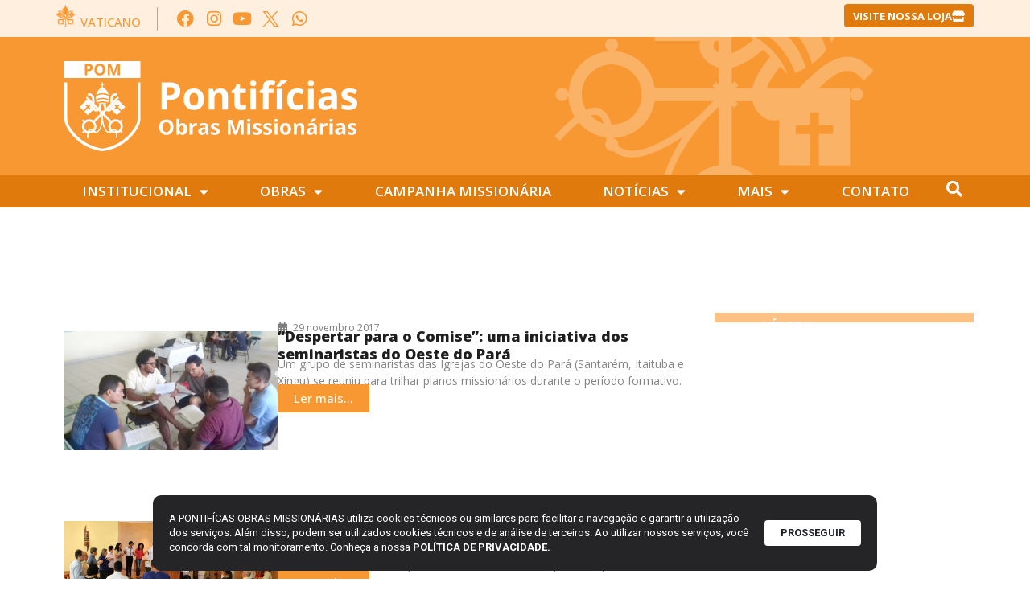

--- FILE ---
content_type: text/html; charset=UTF-8
request_url: https://pom.org.br/tag/pontificia-uniao-missionaria/
body_size: 26554
content:
<!doctype html>
<html lang="pt-BR">
<head>
	<meta charset="UTF-8">
	<meta name="viewport" content="width=device-width, initial-scale=1">
	<link rel="profile" href="https://gmpg.org/xfn/11">
	<style type="text/css">:root,::before,::after{--mec-color-skin: #40d9f1;--mec-color-skin-rgba-1: rgba(64, 217, 241, .25);--mec-color-skin-rgba-2: rgba(64, 217, 241, .5);--mec-color-skin-rgba-3: rgba(64, 217, 241, .75);--mec-color-skin-rgba-4: rgba(64, 217, 241, .11);--mec-container-normal-width: 1196px;--mec-container-large-width: 1690px;--mec-fes-main-color: #40d9f1;--mec-fes-main-color-rgba-1: rgba(64, 217, 241, 0.12);--mec-fes-main-color-rgba-2: rgba(64, 217, 241, 0.23);--mec-fes-main-color-rgba-3: rgba(64, 217, 241, 0.03);--mec-fes-main-color-rgba-4: rgba(64, 217, 241, 0.3);--mec-fes-main-color-rgba-5: rgb(64 217 241 / 7%);--mec-fes-main-color-rgba-6: rgba(64, 217, 241, 0.2);--mec-fluent-main-color: #ade7ff;--mec-fluent-main-color-rgba-1: rgba(173, 231, 255, 0.3);--mec-fluent-main-color-rgba-2: rgba(173, 231, 255, 0.8);--mec-fluent-main-color-rgba-3: rgba(173, 231, 255, 0.1);--mec-fluent-main-color-rgba-4: rgba(173, 231, 255, 0.2);--mec-fluent-main-color-rgba-5: rgba(173, 231, 255, 0.7);--mec-fluent-main-color-rgba-6: rgba(173, 231, 255, 0.7);--mec-fluent-bold-color: #00acf8;--mec-fluent-bg-hover-color: #ebf9ff;--mec-fluent-bg-color: #f5f7f8;--mec-fluent-second-bg-color: #d6eef9;}</style><title>Pontifícia União Missionária | Pontifícias Obras Missionárias</title>
<meta name='robots' content='max-image-preview:large' />
<link rel='dns-prefetch' href='//stats.wp.com' />
<link rel='dns-prefetch' href='//www.googletagmanager.com' />
<link rel="alternate" type="application/rss+xml" title="Feed para Pontifícias Obras Missionárias &raquo;" href="https://pom.org.br/feed/" />
<link rel="alternate" type="application/rss+xml" title="Feed de comentários para Pontifícias Obras Missionárias &raquo;" href="https://pom.org.br/comments/feed/" />
<link rel="alternate" type="application/rss+xml" title="Feed de tag para Pontifícias Obras Missionárias &raquo; Pontifícia União Missionária" href="https://pom.org.br/tag/pontificia-uniao-missionaria/feed/" />
<script>
window._wpemojiSettings = {"baseUrl":"https:\/\/s.w.org\/images\/core\/emoji\/15.0.3\/72x72\/","ext":".png","svgUrl":"https:\/\/s.w.org\/images\/core\/emoji\/15.0.3\/svg\/","svgExt":".svg","source":{"concatemoji":"https:\/\/pom.org.br\/wp-includes\/js\/wp-emoji-release.min.js?ver=6.5.5"}};
/*! This file is auto-generated */
!function(i,n){var o,s,e;function c(e){try{var t={supportTests:e,timestamp:(new Date).valueOf()};sessionStorage.setItem(o,JSON.stringify(t))}catch(e){}}function p(e,t,n){e.clearRect(0,0,e.canvas.width,e.canvas.height),e.fillText(t,0,0);var t=new Uint32Array(e.getImageData(0,0,e.canvas.width,e.canvas.height).data),r=(e.clearRect(0,0,e.canvas.width,e.canvas.height),e.fillText(n,0,0),new Uint32Array(e.getImageData(0,0,e.canvas.width,e.canvas.height).data));return t.every(function(e,t){return e===r[t]})}function u(e,t,n){switch(t){case"flag":return n(e,"\ud83c\udff3\ufe0f\u200d\u26a7\ufe0f","\ud83c\udff3\ufe0f\u200b\u26a7\ufe0f")?!1:!n(e,"\ud83c\uddfa\ud83c\uddf3","\ud83c\uddfa\u200b\ud83c\uddf3")&&!n(e,"\ud83c\udff4\udb40\udc67\udb40\udc62\udb40\udc65\udb40\udc6e\udb40\udc67\udb40\udc7f","\ud83c\udff4\u200b\udb40\udc67\u200b\udb40\udc62\u200b\udb40\udc65\u200b\udb40\udc6e\u200b\udb40\udc67\u200b\udb40\udc7f");case"emoji":return!n(e,"\ud83d\udc26\u200d\u2b1b","\ud83d\udc26\u200b\u2b1b")}return!1}function f(e,t,n){var r="undefined"!=typeof WorkerGlobalScope&&self instanceof WorkerGlobalScope?new OffscreenCanvas(300,150):i.createElement("canvas"),a=r.getContext("2d",{willReadFrequently:!0}),o=(a.textBaseline="top",a.font="600 32px Arial",{});return e.forEach(function(e){o[e]=t(a,e,n)}),o}function t(e){var t=i.createElement("script");t.src=e,t.defer=!0,i.head.appendChild(t)}"undefined"!=typeof Promise&&(o="wpEmojiSettingsSupports",s=["flag","emoji"],n.supports={everything:!0,everythingExceptFlag:!0},e=new Promise(function(e){i.addEventListener("DOMContentLoaded",e,{once:!0})}),new Promise(function(t){var n=function(){try{var e=JSON.parse(sessionStorage.getItem(o));if("object"==typeof e&&"number"==typeof e.timestamp&&(new Date).valueOf()<e.timestamp+604800&&"object"==typeof e.supportTests)return e.supportTests}catch(e){}return null}();if(!n){if("undefined"!=typeof Worker&&"undefined"!=typeof OffscreenCanvas&&"undefined"!=typeof URL&&URL.createObjectURL&&"undefined"!=typeof Blob)try{var e="postMessage("+f.toString()+"("+[JSON.stringify(s),u.toString(),p.toString()].join(",")+"));",r=new Blob([e],{type:"text/javascript"}),a=new Worker(URL.createObjectURL(r),{name:"wpTestEmojiSupports"});return void(a.onmessage=function(e){c(n=e.data),a.terminate(),t(n)})}catch(e){}c(n=f(s,u,p))}t(n)}).then(function(e){for(var t in e)n.supports[t]=e[t],n.supports.everything=n.supports.everything&&n.supports[t],"flag"!==t&&(n.supports.everythingExceptFlag=n.supports.everythingExceptFlag&&n.supports[t]);n.supports.everythingExceptFlag=n.supports.everythingExceptFlag&&!n.supports.flag,n.DOMReady=!1,n.readyCallback=function(){n.DOMReady=!0}}).then(function(){return e}).then(function(){var e;n.supports.everything||(n.readyCallback(),(e=n.source||{}).concatemoji?t(e.concatemoji):e.wpemoji&&e.twemoji&&(t(e.twemoji),t(e.wpemoji)))}))}((window,document),window._wpemojiSettings);
</script>
<link rel='stylesheet' id='mec-select2-style-css' href='https://pom.org.br/wp-content/plugins/modern-events-calendar/assets/packages/select2/select2.min.css?ver=6.11.5' media='all' />
<link rel='stylesheet' id='mec-font-icons-css' href='https://pom.org.br/wp-content/plugins/modern-events-calendar/assets/css/iconfonts.css?ver=6.5.5' media='all' />
<link rel='stylesheet' id='mec-frontend-style-css' href='https://pom.org.br/wp-content/plugins/modern-events-calendar/assets/css/frontend.min.css?ver=6.11.5' media='all' />
<link rel='stylesheet' id='mec-tooltip-style-css' href='https://pom.org.br/wp-content/plugins/modern-events-calendar/assets/packages/tooltip/tooltip.css?ver=6.5.5' media='all' />
<link rel='stylesheet' id='mec-tooltip-shadow-style-css' href='https://pom.org.br/wp-content/plugins/modern-events-calendar/assets/packages/tooltip/tooltipster-sideTip-shadow.min.css?ver=6.5.5' media='all' />
<link rel='stylesheet' id='featherlight-css' href='https://pom.org.br/wp-content/plugins/modern-events-calendar/assets/packages/featherlight/featherlight.css?ver=6.5.5' media='all' />
<link rel='stylesheet' id='mec-lity-style-css' href='https://pom.org.br/wp-content/plugins/modern-events-calendar/assets/packages/lity/lity.min.css?ver=6.5.5' media='all' />
<link rel='stylesheet' id='mec-general-calendar-style-css' href='https://pom.org.br/wp-content/plugins/modern-events-calendar/assets/css/mec-general-calendar.css?ver=6.5.5' media='all' />
<style id='wp-emoji-styles-inline-css'>

	img.wp-smiley, img.emoji {
		display: inline !important;
		border: none !important;
		box-shadow: none !important;
		height: 1em !important;
		width: 1em !important;
		margin: 0 0.07em !important;
		vertical-align: -0.1em !important;
		background: none !important;
		padding: 0 !important;
	}
</style>
<link rel='stylesheet' id='wp-block-library-css' href='https://pom.org.br/wp-includes/css/dist/block-library/style.min.css?ver=6.5.5' media='all' />
<style id='wp-block-library-inline-css'>
.has-text-align-justify{text-align:justify;}
</style>
<link rel='stylesheet' id='mediaelement-css' href='https://pom.org.br/wp-includes/js/mediaelement/mediaelementplayer-legacy.min.css?ver=4.2.17' media='all' />
<link rel='stylesheet' id='wp-mediaelement-css' href='https://pom.org.br/wp-includes/js/mediaelement/wp-mediaelement.min.css?ver=6.5.5' media='all' />
<link rel='stylesheet' id='jet-engine-frontend-css' href='https://pom.org.br/wp-content/plugins/jet-engine/assets/css/frontend.css?ver=3.3.0.1' media='all' />
<style id='classic-theme-styles-inline-css'>
/*! This file is auto-generated */
.wp-block-button__link{color:#fff;background-color:#32373c;border-radius:9999px;box-shadow:none;text-decoration:none;padding:calc(.667em + 2px) calc(1.333em + 2px);font-size:1.125em}.wp-block-file__button{background:#32373c;color:#fff;text-decoration:none}
</style>
<style id='global-styles-inline-css'>
body{--wp--preset--color--black: #000000;--wp--preset--color--cyan-bluish-gray: #abb8c3;--wp--preset--color--white: #ffffff;--wp--preset--color--pale-pink: #f78da7;--wp--preset--color--vivid-red: #cf2e2e;--wp--preset--color--luminous-vivid-orange: #ff6900;--wp--preset--color--luminous-vivid-amber: #fcb900;--wp--preset--color--light-green-cyan: #7bdcb5;--wp--preset--color--vivid-green-cyan: #00d084;--wp--preset--color--pale-cyan-blue: #8ed1fc;--wp--preset--color--vivid-cyan-blue: #0693e3;--wp--preset--color--vivid-purple: #9b51e0;--wp--preset--gradient--vivid-cyan-blue-to-vivid-purple: linear-gradient(135deg,rgba(6,147,227,1) 0%,rgb(155,81,224) 100%);--wp--preset--gradient--light-green-cyan-to-vivid-green-cyan: linear-gradient(135deg,rgb(122,220,180) 0%,rgb(0,208,130) 100%);--wp--preset--gradient--luminous-vivid-amber-to-luminous-vivid-orange: linear-gradient(135deg,rgba(252,185,0,1) 0%,rgba(255,105,0,1) 100%);--wp--preset--gradient--luminous-vivid-orange-to-vivid-red: linear-gradient(135deg,rgba(255,105,0,1) 0%,rgb(207,46,46) 100%);--wp--preset--gradient--very-light-gray-to-cyan-bluish-gray: linear-gradient(135deg,rgb(238,238,238) 0%,rgb(169,184,195) 100%);--wp--preset--gradient--cool-to-warm-spectrum: linear-gradient(135deg,rgb(74,234,220) 0%,rgb(151,120,209) 20%,rgb(207,42,186) 40%,rgb(238,44,130) 60%,rgb(251,105,98) 80%,rgb(254,248,76) 100%);--wp--preset--gradient--blush-light-purple: linear-gradient(135deg,rgb(255,206,236) 0%,rgb(152,150,240) 100%);--wp--preset--gradient--blush-bordeaux: linear-gradient(135deg,rgb(254,205,165) 0%,rgb(254,45,45) 50%,rgb(107,0,62) 100%);--wp--preset--gradient--luminous-dusk: linear-gradient(135deg,rgb(255,203,112) 0%,rgb(199,81,192) 50%,rgb(65,88,208) 100%);--wp--preset--gradient--pale-ocean: linear-gradient(135deg,rgb(255,245,203) 0%,rgb(182,227,212) 50%,rgb(51,167,181) 100%);--wp--preset--gradient--electric-grass: linear-gradient(135deg,rgb(202,248,128) 0%,rgb(113,206,126) 100%);--wp--preset--gradient--midnight: linear-gradient(135deg,rgb(2,3,129) 0%,rgb(40,116,252) 100%);--wp--preset--font-size--small: 13px;--wp--preset--font-size--medium: 20px;--wp--preset--font-size--large: 36px;--wp--preset--font-size--x-large: 42px;--wp--preset--spacing--20: 0.44rem;--wp--preset--spacing--30: 0.67rem;--wp--preset--spacing--40: 1rem;--wp--preset--spacing--50: 1.5rem;--wp--preset--spacing--60: 2.25rem;--wp--preset--spacing--70: 3.38rem;--wp--preset--spacing--80: 5.06rem;--wp--preset--shadow--natural: 6px 6px 9px rgba(0, 0, 0, 0.2);--wp--preset--shadow--deep: 12px 12px 50px rgba(0, 0, 0, 0.4);--wp--preset--shadow--sharp: 6px 6px 0px rgba(0, 0, 0, 0.2);--wp--preset--shadow--outlined: 6px 6px 0px -3px rgba(255, 255, 255, 1), 6px 6px rgba(0, 0, 0, 1);--wp--preset--shadow--crisp: 6px 6px 0px rgba(0, 0, 0, 1);}:where(.is-layout-flex){gap: 0.5em;}:where(.is-layout-grid){gap: 0.5em;}body .is-layout-flex{display: flex;}body .is-layout-flex{flex-wrap: wrap;align-items: center;}body .is-layout-flex > *{margin: 0;}body .is-layout-grid{display: grid;}body .is-layout-grid > *{margin: 0;}:where(.wp-block-columns.is-layout-flex){gap: 2em;}:where(.wp-block-columns.is-layout-grid){gap: 2em;}:where(.wp-block-post-template.is-layout-flex){gap: 1.25em;}:where(.wp-block-post-template.is-layout-grid){gap: 1.25em;}.has-black-color{color: var(--wp--preset--color--black) !important;}.has-cyan-bluish-gray-color{color: var(--wp--preset--color--cyan-bluish-gray) !important;}.has-white-color{color: var(--wp--preset--color--white) !important;}.has-pale-pink-color{color: var(--wp--preset--color--pale-pink) !important;}.has-vivid-red-color{color: var(--wp--preset--color--vivid-red) !important;}.has-luminous-vivid-orange-color{color: var(--wp--preset--color--luminous-vivid-orange) !important;}.has-luminous-vivid-amber-color{color: var(--wp--preset--color--luminous-vivid-amber) !important;}.has-light-green-cyan-color{color: var(--wp--preset--color--light-green-cyan) !important;}.has-vivid-green-cyan-color{color: var(--wp--preset--color--vivid-green-cyan) !important;}.has-pale-cyan-blue-color{color: var(--wp--preset--color--pale-cyan-blue) !important;}.has-vivid-cyan-blue-color{color: var(--wp--preset--color--vivid-cyan-blue) !important;}.has-vivid-purple-color{color: var(--wp--preset--color--vivid-purple) !important;}.has-black-background-color{background-color: var(--wp--preset--color--black) !important;}.has-cyan-bluish-gray-background-color{background-color: var(--wp--preset--color--cyan-bluish-gray) !important;}.has-white-background-color{background-color: var(--wp--preset--color--white) !important;}.has-pale-pink-background-color{background-color: var(--wp--preset--color--pale-pink) !important;}.has-vivid-red-background-color{background-color: var(--wp--preset--color--vivid-red) !important;}.has-luminous-vivid-orange-background-color{background-color: var(--wp--preset--color--luminous-vivid-orange) !important;}.has-luminous-vivid-amber-background-color{background-color: var(--wp--preset--color--luminous-vivid-amber) !important;}.has-light-green-cyan-background-color{background-color: var(--wp--preset--color--light-green-cyan) !important;}.has-vivid-green-cyan-background-color{background-color: var(--wp--preset--color--vivid-green-cyan) !important;}.has-pale-cyan-blue-background-color{background-color: var(--wp--preset--color--pale-cyan-blue) !important;}.has-vivid-cyan-blue-background-color{background-color: var(--wp--preset--color--vivid-cyan-blue) !important;}.has-vivid-purple-background-color{background-color: var(--wp--preset--color--vivid-purple) !important;}.has-black-border-color{border-color: var(--wp--preset--color--black) !important;}.has-cyan-bluish-gray-border-color{border-color: var(--wp--preset--color--cyan-bluish-gray) !important;}.has-white-border-color{border-color: var(--wp--preset--color--white) !important;}.has-pale-pink-border-color{border-color: var(--wp--preset--color--pale-pink) !important;}.has-vivid-red-border-color{border-color: var(--wp--preset--color--vivid-red) !important;}.has-luminous-vivid-orange-border-color{border-color: var(--wp--preset--color--luminous-vivid-orange) !important;}.has-luminous-vivid-amber-border-color{border-color: var(--wp--preset--color--luminous-vivid-amber) !important;}.has-light-green-cyan-border-color{border-color: var(--wp--preset--color--light-green-cyan) !important;}.has-vivid-green-cyan-border-color{border-color: var(--wp--preset--color--vivid-green-cyan) !important;}.has-pale-cyan-blue-border-color{border-color: var(--wp--preset--color--pale-cyan-blue) !important;}.has-vivid-cyan-blue-border-color{border-color: var(--wp--preset--color--vivid-cyan-blue) !important;}.has-vivid-purple-border-color{border-color: var(--wp--preset--color--vivid-purple) !important;}.has-vivid-cyan-blue-to-vivid-purple-gradient-background{background: var(--wp--preset--gradient--vivid-cyan-blue-to-vivid-purple) !important;}.has-light-green-cyan-to-vivid-green-cyan-gradient-background{background: var(--wp--preset--gradient--light-green-cyan-to-vivid-green-cyan) !important;}.has-luminous-vivid-amber-to-luminous-vivid-orange-gradient-background{background: var(--wp--preset--gradient--luminous-vivid-amber-to-luminous-vivid-orange) !important;}.has-luminous-vivid-orange-to-vivid-red-gradient-background{background: var(--wp--preset--gradient--luminous-vivid-orange-to-vivid-red) !important;}.has-very-light-gray-to-cyan-bluish-gray-gradient-background{background: var(--wp--preset--gradient--very-light-gray-to-cyan-bluish-gray) !important;}.has-cool-to-warm-spectrum-gradient-background{background: var(--wp--preset--gradient--cool-to-warm-spectrum) !important;}.has-blush-light-purple-gradient-background{background: var(--wp--preset--gradient--blush-light-purple) !important;}.has-blush-bordeaux-gradient-background{background: var(--wp--preset--gradient--blush-bordeaux) !important;}.has-luminous-dusk-gradient-background{background: var(--wp--preset--gradient--luminous-dusk) !important;}.has-pale-ocean-gradient-background{background: var(--wp--preset--gradient--pale-ocean) !important;}.has-electric-grass-gradient-background{background: var(--wp--preset--gradient--electric-grass) !important;}.has-midnight-gradient-background{background: var(--wp--preset--gradient--midnight) !important;}.has-small-font-size{font-size: var(--wp--preset--font-size--small) !important;}.has-medium-font-size{font-size: var(--wp--preset--font-size--medium) !important;}.has-large-font-size{font-size: var(--wp--preset--font-size--large) !important;}.has-x-large-font-size{font-size: var(--wp--preset--font-size--x-large) !important;}
.wp-block-navigation a:where(:not(.wp-element-button)){color: inherit;}
:where(.wp-block-post-template.is-layout-flex){gap: 1.25em;}:where(.wp-block-post-template.is-layout-grid){gap: 1.25em;}
:where(.wp-block-columns.is-layout-flex){gap: 2em;}:where(.wp-block-columns.is-layout-grid){gap: 2em;}
.wp-block-pullquote{font-size: 1.5em;line-height: 1.6;}
</style>
<style id='if-so-public-dummy-inline-css'>
        .lds-dual-ring {
          display: inline-block;
          width: 16px;
          height: 16px;
        }
        .lds-dual-ring:after {
          content: " ";
          display: block;
          width: 16px;
          height: 16px;
          margin: 0px;
          border-radius: 50%;
          border: 3px solid #000;
          border-color: #000 transparent #000 transparent;
          animation: lds-dual-ring 1.2s linear infinite;
        }
        @keyframes lds-dual-ring {
          0% {
            transform: rotate(0deg);
          }
          100% {
            transform: rotate(360deg);
          }
        }
        /*loader 2*/
        .ifso-logo-loader {
            font-size: 20px;
            width: 64px;
            font-family: sans-serif;
            position: relative;
            height: auto;
            font-weight: 800;
        }
        .ifso-logo-loader:before {
            content: '';
            position: absolute;
            left: 30%;
            top: 36%;
            width: 14px;
            height: 22px;
            clip-path: polygon(100% 50%, 0 0, 0 100%);
            background: #fd5b56;
            animation: spinAndMoveArrow 2s infinite;
            height: 9px;
            width: 7px;
        }
        .ifso-logo-loader:after {
            content: "If So";
            word-spacing: 12px;
        }
        @keyframes spinAndMoveArrow {
                40% {
                    transform: rotate(360deg);
                }
    
                60% {
                    transform: translateX(-5px);
                }
    
                80% {
                    transform: translateX(5px);
                }
    
                100% {
                    transform: translateX(0);
                }
        }
        /*Loader 3 - default content*/
        .ifso-default-content-loader{
            display:inline-block;
        }
        
</style>
<link rel='stylesheet' id='lbwps-styles-photoswipe5-main-css' href='https://pom.org.br/wp-content/plugins/lightbox-photoswipe/assets/ps5/styles/main.css?ver=5.2.6' media='all' />
<link rel='stylesheet' id='dashicons-css' href='https://pom.org.br/wp-includes/css/dashicons.min.css?ver=6.5.5' media='all' />
<link rel='stylesheet' id='post-views-counter-frontend-css' href='https://pom.org.br/wp-content/plugins/post-views-counter/css/frontend.min.css?ver=1.4.7' media='all' />
<link rel='stylesheet' id='rss-looper-css' href='https://pom.org.br/wp-content/plugins/rss-looper-main/includes/css/rss-looper.css?ver=2.1.2' media='all' />
<link rel='stylesheet' id='rss-looper_public-css' href='https://pom.org.br/wp-content/plugins/rss-looper-main/public/css/rss-looper-public.css?ver=2.1.2' media='all' />
<link rel='stylesheet' id='hello-elementor-css' href='https://pom.org.br/wp-content/themes/hello-elementor/style.min.css?ver=3.1.0' media='all' />
<link rel='stylesheet' id='hello-elementor-theme-style-css' href='https://pom.org.br/wp-content/themes/hello-elementor/theme.min.css?ver=3.1.0' media='all' />
<link rel='stylesheet' id='hello-elementor-header-footer-css' href='https://pom.org.br/wp-content/themes/hello-elementor/header-footer.min.css?ver=3.1.0' media='all' />
<link rel='stylesheet' id='dflip-style-css' href='https://pom.org.br/wp-content/plugins/3d-flipbook-dflip-lite/assets/css/dflip.min.css?ver=2.3.42' media='all' />
<link rel='stylesheet' id='jet-elements-css' href='https://pom.org.br/wp-content/plugins/jet-elements/assets/css/jet-elements.css?ver=2.6.18' media='all' />
<link rel='stylesheet' id='jet-elements-skin-css' href='https://pom.org.br/wp-content/plugins/jet-elements/assets/css/jet-elements-skin.css?ver=2.6.18' media='all' />
<link rel='stylesheet' id='elementor-icons-css' href='https://pom.org.br/wp-content/plugins/elementor/assets/lib/eicons/css/elementor-icons.min.css?ver=5.30.0' media='all' />
<link rel='stylesheet' id='elementor-frontend-css' href='https://pom.org.br/wp-content/plugins/elementor/assets/css/frontend.min.css?ver=3.22.2' media='all' />
<link rel='stylesheet' id='swiper-css' href='https://pom.org.br/wp-content/plugins/elementor/assets/lib/swiper/v8/css/swiper.min.css?ver=8.4.5' media='all' />
<link rel='stylesheet' id='elementor-post-15098-css' href='https://pom.org.br/wp-content/uploads/elementor/css/post-15098.css?ver=1752008638' media='all' />
<link rel='stylesheet' id='elementor-pro-css' href='https://pom.org.br/wp-content/plugins/elementor-pro/assets/css/frontend.min.css?ver=3.22.1' media='all' />
<link rel='stylesheet' id='jet-tabs-frontend-css' href='https://pom.org.br/wp-content/plugins/jet-tabs/assets/css/jet-tabs-frontend.css?ver=2.2.3' media='all' />
<link rel='stylesheet' id='elementor-global-css' href='https://pom.org.br/wp-content/uploads/elementor/css/global.css?ver=1752008640' media='all' />
<link rel='stylesheet' id='elementor-post-28908-css' href='https://pom.org.br/wp-content/uploads/elementor/css/post-28908.css?ver=1752008641' media='all' />
<link rel='stylesheet' id='elementor-post-28924-css' href='https://pom.org.br/wp-content/uploads/elementor/css/post-28924.css?ver=1752008641' media='all' />
<link rel='stylesheet' id='elementor-post-28999-css' href='https://pom.org.br/wp-content/uploads/elementor/css/post-28999.css?ver=1752008886' media='all' />
<link rel='stylesheet' id='elementor-post-38199-css' href='https://pom.org.br/wp-content/uploads/elementor/css/post-38199.css?ver=1752008641' media='all' />
<link rel='stylesheet' id='jquery-chosen-css' href='https://pom.org.br/wp-content/plugins/jet-search/assets/lib/chosen/chosen.min.css?ver=1.8.7' media='all' />
<link rel='stylesheet' id='jet-search-css' href='https://pom.org.br/wp-content/plugins/jet-search/assets/css/jet-search.css?ver=3.4.3' media='all' />
<link rel='stylesheet' id='ecs-styles-css' href='https://pom.org.br/wp-content/plugins/ele-custom-skin/assets/css/ecs-style.css?ver=3.1.9' media='all' />
<link rel='stylesheet' id='elementor-post-29000-css' href='https://pom.org.br/wp-content/uploads/elementor/css/post-29000.css?ver=1700765614' media='all' />
<link rel='stylesheet' id='elementor-post-29046-css' href='https://pom.org.br/wp-content/uploads/elementor/css/post-29046.css?ver=1699972325' media='all' />
<link rel='stylesheet' id='elementor-post-29047-css' href='https://pom.org.br/wp-content/uploads/elementor/css/post-29047.css?ver=1712744229' media='all' />
<link rel='stylesheet' id='elementor-post-35238-css' href='https://pom.org.br/wp-content/uploads/elementor/css/post-35238.css?ver=1699538973' media='all' />
<link rel='stylesheet' id='elementor-post-35260-css' href='https://pom.org.br/wp-content/uploads/elementor/css/post-35260.css?ver=1712675446' media='all' />
<link rel='stylesheet' id='elementor-post-36645-css' href='https://pom.org.br/wp-content/uploads/elementor/css/post-36645.css?ver=1699970527' media='all' />
<link rel='stylesheet' id='elementor-post-36836-css' href='https://pom.org.br/wp-content/uploads/elementor/css/post-36836.css?ver=1701438107' media='all' />
<link rel='stylesheet' id='elementor-post-36898-css' href='https://pom.org.br/wp-content/uploads/elementor/css/post-36898.css?ver=1727970016' media='all' />
<link rel='stylesheet' id='elementor-post-40155-css' href='https://pom.org.br/wp-content/uploads/elementor/css/post-40155.css?ver=1724757373' media='all' />
<link rel='stylesheet' id='elementor-post-43216-css' href='https://pom.org.br/wp-content/uploads/elementor/css/post-43216.css?ver=1751997076' media='all' />
<link rel='stylesheet' id='elementor-post-43233-css' href='https://pom.org.br/wp-content/uploads/elementor/css/post-43233.css?ver=1751997067' media='all' />
<link rel='stylesheet' id='google-fonts-1-css' href='https://fonts.googleapis.com/css?family=Open+Sans%3A100%2C100italic%2C200%2C200italic%2C300%2C300italic%2C400%2C400italic%2C500%2C500italic%2C600%2C600italic%2C700%2C700italic%2C800%2C800italic%2C900%2C900italic%7CRoboto%3A100%2C100italic%2C200%2C200italic%2C300%2C300italic%2C400%2C400italic%2C500%2C500italic%2C600%2C600italic%2C700%2C700italic%2C800%2C800italic%2C900%2C900italic%7CAleo%3A100%2C100italic%2C200%2C200italic%2C300%2C300italic%2C400%2C400italic%2C500%2C500italic%2C600%2C600italic%2C700%2C700italic%2C800%2C800italic%2C900%2C900italic&#038;display=auto&#038;ver=6.5.5' media='all' />
<link rel='stylesheet' id='elementor-icons-shared-0-css' href='https://pom.org.br/wp-content/plugins/elementor/assets/lib/font-awesome/css/fontawesome.min.css?ver=5.15.3' media='all' />
<link rel='stylesheet' id='elementor-icons-fa-brands-css' href='https://pom.org.br/wp-content/plugins/elementor/assets/lib/font-awesome/css/brands.min.css?ver=5.15.3' media='all' />
<link rel='stylesheet' id='elementor-icons-fa-solid-css' href='https://pom.org.br/wp-content/plugins/elementor/assets/lib/font-awesome/css/solid.min.css?ver=5.15.3' media='all' />
<link rel='stylesheet' id='jetpack_css-css' href='https://pom.org.br/wp-content/plugins/jetpack/css/jetpack.css?ver=12.7.1' media='all' />
<link rel="preconnect" href="https://fonts.gstatic.com/" crossorigin><script src="https://pom.org.br/wp-includes/js/jquery/jquery.min.js?ver=3.7.1" id="jquery-core-js"></script>
<script src="https://pom.org.br/wp-includes/js/jquery/jquery-migrate.min.js?ver=3.4.1" id="jquery-migrate-js"></script>
<script src="https://pom.org.br/wp-content/plugins/modern-events-calendar/assets/js/mec-general-calendar.js?ver=6.11.5" id="mec-general-calendar-script-js"></script>
<script src="https://pom.org.br/wp-content/plugins/modern-events-calendar/assets/packages/tooltip/tooltip.js?ver=6.11.5" id="mec-tooltip-script-js"></script>
<script id="mec-frontend-script-js-extra">
var mecdata = {"day":"dia","days":"dias","hour":"hora","hours":"horas","minute":"minuto","minutes":"minutos","second":"segundo","seconds":"segundos","next":"Pr\u00f3ximo","prev":"Prev","elementor_edit_mode":"no","recapcha_key":"","ajax_url":"https:\/\/pom.org.br\/wp-admin\/admin-ajax.php","fes_nonce":"966aea3d17","fes_thankyou_page_time":"2000","fes_upload_nonce":"1457fb6d93","current_year":"2026","current_month":"01","datepicker_format":"yy-mm-dd&Y-m-d"};
</script>
<script src="https://pom.org.br/wp-content/plugins/modern-events-calendar/assets/js/frontend.js?ver=6.11.5" id="mec-frontend-script-js"></script>
<script src="https://pom.org.br/wp-content/plugins/modern-events-calendar/assets/js/events.js?ver=6.11.5" id="mec-events-script-js"></script>
<script src="https://pom.org.br/wp-includes/js/imagesloaded.min.js?ver=6.5.5" id="imagesLoaded-js"></script>
<script id="if-so-js-before">
var nonce = "344822d9e1";//compat
    var ifso_nonce = "344822d9e1";
    var ajaxurl = "https://pom.org.br/wp-admin/admin-ajax.php";
    var ifso_page_url = "https://pom.org.br/tag/pontificia-uniao-missionaria/";
    var isAnalyticsOn = true;
    var isPageVisitedOn = 0;
    var isVisitCountEnabled = 1;
    var referrer_for_pageload = document.referrer;
    var ifso_attrs_for_ajax = ["ga4","the_content"];
</script>
<script src="https://pom.org.br/wp-content/plugins/if-so/public/js/if-so-public.js?ver=1.8.0.4" id="if-so-js"></script>
<script id="rssl_feed-js-extra">
var rssl_feed_args = {"ajax_url":"https:\/\/pom.org.br\/wp-admin\/admin-ajax.php","posts":{"tag":"pontificia-uniao-missionaria","error":"","m":"","p":0,"post_parent":"","subpost":"","subpost_id":"","attachment":"","attachment_id":0,"name":"","pagename":"","page_id":0,"second":"","minute":"","hour":"","day":0,"monthnum":0,"year":0,"w":0,"category_name":"","cat":"","tag_id":31,"author":"","author_name":"","feed":"","tb":"","paged":0,"meta_key":"","meta_value":"","preview":"","s":"","sentence":"","title":"","fields":"","menu_order":"","embed":"","category__in":[],"category__not_in":[],"category__and":[],"post__in":[],"post__not_in":[],"post_name__in":[],"tag__in":[],"tag__not_in":[],"tag__and":[],"tag_slug__in":["pontificia-uniao-missionaria"],"tag_slug__and":[],"post_parent__in":[],"post_parent__not_in":[],"author__in":[],"author__not_in":[],"search_columns":[],"post_type":["post","mec-events"],"ignore_sticky_posts":false,"suppress_filters":false,"cache_results":true,"update_post_term_cache":true,"update_menu_item_cache":false,"lazy_load_term_meta":true,"update_post_meta_cache":true,"posts_per_page":12,"nopaging":false,"comments_per_page":"50","no_found_rows":false,"order":"DESC"}};
</script>
<script src="https://pom.org.br/wp-content/plugins/rss-looper-main/includes/js/ajax_feed.js?ver=2.1.2" id="rssl_feed-js"></script>
<script src="https://pom.org.br/wp-content/plugins/rss-looper-main/public/js/rss-looper-public.js?ver=2.1.2" id="rss-looper_public-js"></script>
<script id="ecs_ajax_load-js-extra">
var ecs_ajax_params = {"ajaxurl":"https:\/\/pom.org.br\/wp-admin\/admin-ajax.php","posts":"{\"tag\":\"pontificia-uniao-missionaria\",\"error\":\"\",\"m\":\"\",\"p\":0,\"post_parent\":\"\",\"subpost\":\"\",\"subpost_id\":\"\",\"attachment\":\"\",\"attachment_id\":0,\"name\":\"\",\"pagename\":\"\",\"page_id\":0,\"second\":\"\",\"minute\":\"\",\"hour\":\"\",\"day\":0,\"monthnum\":0,\"year\":0,\"w\":0,\"category_name\":\"\",\"cat\":\"\",\"tag_id\":31,\"author\":\"\",\"author_name\":\"\",\"feed\":\"\",\"tb\":\"\",\"paged\":0,\"meta_key\":\"\",\"meta_value\":\"\",\"preview\":\"\",\"s\":\"\",\"sentence\":\"\",\"title\":\"\",\"fields\":\"\",\"menu_order\":\"\",\"embed\":\"\",\"category__in\":[],\"category__not_in\":[],\"category__and\":[],\"post__in\":[],\"post__not_in\":[],\"post_name__in\":[],\"tag__in\":[],\"tag__not_in\":[],\"tag__and\":[],\"tag_slug__in\":[\"pontificia-uniao-missionaria\"],\"tag_slug__and\":[],\"post_parent__in\":[],\"post_parent__not_in\":[],\"author__in\":[],\"author__not_in\":[],\"search_columns\":[],\"post_type\":[\"post\",\"mec-events\"],\"ignore_sticky_posts\":false,\"suppress_filters\":false,\"cache_results\":true,\"update_post_term_cache\":true,\"update_menu_item_cache\":false,\"lazy_load_term_meta\":true,\"update_post_meta_cache\":true,\"posts_per_page\":12,\"nopaging\":false,\"comments_per_page\":\"50\",\"no_found_rows\":false,\"order\":\"DESC\"}"};
</script>
<script src="https://pom.org.br/wp-content/plugins/ele-custom-skin/assets/js/ecs_ajax_pagination.js?ver=3.1.9" id="ecs_ajax_load-js"></script>
<script src="https://pom.org.br/wp-content/plugins/ele-custom-skin/assets/js/ecs.js?ver=3.1.9" id="ecs-script-js"></script>
<link rel="https://api.w.org/" href="https://pom.org.br/wp-json/" /><link rel="alternate" type="application/json" href="https://pom.org.br/wp-json/wp/v2/tags/31" /><link rel="EditURI" type="application/rsd+xml" title="RSD" href="https://pom.org.br/xmlrpc.php?rsd" />
<meta name="generator" content="Parresia 1.01 - https://parresia.com" />
<meta name="generator" content="Site Kit by Google 1.130.0" /><!-- SEO meta tags powered by SmartCrawl https://wpmudev.com/project/smartcrawl-wordpress-seo/ -->
<link rel="canonical" href="https://pom.org.br/tag/pontificia-uniao-missionaria/" />
<link rel='next' href='https://pom.org.br/tag/pontificia-uniao-missionaria/page/2/' />
<script type="application/ld+json">{"@context":"https:\/\/schema.org","@graph":[{"@type":"Organization","@id":"https:\/\/pom.org.br\/#schema-publishing-organization","url":"https:\/\/pom.org.br","name":"Pontif\u00edcias Obras Mission\u00e1rias"},{"@type":"WebSite","@id":"https:\/\/pom.org.br\/#schema-website","url":"https:\/\/pom.org.br","name":"Pontif\u00edcias Obras Mission\u00e1rias","encoding":"UTF-8","potentialAction":{"@type":"SearchAction","target":"https:\/\/pom.org.br\/search\/{search_term_string}\/","query-input":"required name=search_term_string"}},{"@type":"CollectionPage","@id":"https:\/\/pom.org.br\/tag\/pontificia-uniao-missionaria\/#schema-webpage","isPartOf":{"@id":"https:\/\/pom.org.br\/#schema-website"},"publisher":{"@id":"https:\/\/pom.org.br\/#schema-publishing-organization"},"url":"https:\/\/pom.org.br\/tag\/pontificia-uniao-missionaria\/","mainEntity":{"@type":"ItemList","itemListElement":[{"@type":"ListItem","position":"1","url":"https:\/\/pom.org.br\/despertar-para-o-comise-uma-iniciativa-dos-seminaristas-do-oeste-do-para\/"},{"@type":"ListItem","position":"2","url":"https:\/\/pom.org.br\/padre-jaime-c-patias-despedida-rumo-a-novos-caminhos\/"},{"@type":"ListItem","position":"3","url":"https:\/\/pom.org.br\/seminaristas-de-salvador-ba-realizam-missao-de-ferias\/"},{"@type":"ListItem","position":"4","url":"https:\/\/pom.org.br\/a-dimensao-espiritual-da-formacao-presbiteral\/"},{"@type":"ListItem","position":"5","url":"https:\/\/pom.org.br\/formacao-missionaria-para-seminaristas-destaca-centralidade-de-cristo\/"},{"@type":"ListItem","position":"6","url":"https:\/\/pom.org.br\/seminaristas-do-regional-leste-2-realiza-7a-formacao-missionaria\/"},{"@type":"ListItem","position":"7","url":"https:\/\/pom.org.br\/seminaristas-de-santa-catarina-lancam-projeto-ferias-missionarias\/"},{"@type":"ListItem","position":"8","url":"https:\/\/pom.org.br\/seminaristas-da-diocese-de-nazare-pe-criam-o-comise\/"},{"@type":"ListItem","position":"9","url":"https:\/\/pom.org.br\/9o-formise-nacional-formacao-missionaria-para-seminaristas\/"},{"@type":"ListItem","position":"10","url":"https:\/\/pom.org.br\/papa-destaca-tres-pontos-fundamentais-para-todo-seminarista\/"},{"@type":"ListItem","position":"11","url":"https:\/\/pom.org.br\/semana-vocacional-reflete-sobre-vocacoes-para-a-missao\/"},{"@type":"ListItem","position":"12","url":"https:\/\/pom.org.br\/missao-no-coracao-da-amazonia\/"}]}},{"@type":"BreadcrumbList","@id":"https:\/\/pom.org.br\/tag\/pontificia-uniao-missionaria?tag=pontificia-uniao-missionaria\/#breadcrumb","itemListElement":[{"@type":"ListItem","position":1,"name":"Home","item":"https:\/\/pom.org.br"},{"@type":"ListItem","position":2,"name":"Arquivar para Pontif\u00edcia Uni\u00e3o Mission\u00e1ria"}]}]}</script>
<meta property="og:type" content="object" />
<meta property="og:url" content="https://pom.org.br/tag/pontificia-uniao-missionaria/" />
<meta property="og:title" content="Pontifícia União Missionária | Pontifícias Obras Missionárias" />
<meta name="twitter:card" content="summary" />
<meta name="twitter:title" content="Pontifícia União Missionária | Pontifícias Obras Missionárias" />
<!-- /SEO -->
	<style>img#wpstats{display:none}</style>
		<meta name="generator" content="Elementor 3.22.2; features: e_optimized_assets_loading, additional_custom_breakpoints; settings: css_print_method-external, google_font-enabled, font_display-auto">
<link rel="icon" href="https://pom.org.br/wp-content/uploads/2020/11/cropped-logo-32x32.jpg" sizes="32x32" />
<link rel="icon" href="https://pom.org.br/wp-content/uploads/2020/11/cropped-logo-192x192.jpg" sizes="192x192" />
<link rel="apple-touch-icon" href="https://pom.org.br/wp-content/uploads/2020/11/cropped-logo-180x180.jpg" />
<meta name="msapplication-TileImage" content="https://pom.org.br/wp-content/uploads/2020/11/cropped-logo-270x270.jpg" />
		<style id="wp-custom-css">
			html, body{
	width: 100%;
	overflow-x: hidden;
	background: #fff !important;
}
/* 
.swiper-pagination {
	margin-top: 20px !important;
	margin-bottom: 20px !important;
}
.swiper-pagination-bullet  {
	background: #F89833 !important;
	font-size: 11px !important;
	width: 11px !important;
	height: 11px !important;
	margin-top: 20px !important;
}

.cswiper-pagination-bullet-active {
	background: #B15C00 !important;
}
 */
/* Paragrafo */
p {
	margin-bottom: 10px !important;
	text-align: justify;
}
/* Quando selciona o texto */
*::selection {
	color: #FFF;
	background: #fdc183;
}

/*************************/
/* Efeito p links */
/*************************/
.link:hover{
	opacity:0.8;
	cursor: pointer;
}
.elementor-button-link:hover{
	opacity:0.8;
}


div#tabs-noticias {
    margin-bottom: -27px;
}
div#tabs-noticias .jet-tabs .jet-tabs__content-wrapper:last-child{
    background-color: transparent !important;
}


/*************************/
/* Efeito p Todos os botoes */
/*************************/
.elementor-button  {
  overflow: hidden;
  position: relative;

  &:after {
    background: #fff;
    content: "";
    height: 155px;
    left: -75px;
    opacity: .2 !important;
    position: absolute;
    top: -50px;
    transform: rotate(35deg);
    transition: all 550ms cubic-bezier(0.19, 1, 0.22, 1);
    width: 50px;
    z-index: -10;
  }
}
.elementor-button:hover {
    
  &:after {
    left: 120%;
    transition: all 550ms cubic-bezier(0.19, 1, 0.22, 1);
  }
}


/*************************/
/* Formulários */
/*************************/
.gform_wrapper input,
.gform_wrapper select,
.gform_wrapper textarea,
#gform_fields_1 input,
#gform_fields_1 textarea,
#gform_5 input,
#gform_5 textarea{
	width:100%;
	font-family: "Aleo";
}
.gfield_label{
    color: #3370A9 !important;
}
.gform_wrapper input:not([type=radio]):not([type=checkbox]):not([type=submit]):not([type=button]):not([type=image]):not([type=file]){
    background-color: #F1F1F1;
    height: 40px;
    border-radius: 0px;
    border: none;
}
/* CAMPO DE MENSAGEM */
#input_1_5 {
	  background: #F1F1F1;
    height: 237px;
		border: none;
}
	.gform_wrapper textarea.medium{
  background: #013449 !important;  
}
::placeholder{
	  font-family:'Open Sans'!important;
    font-weight: 300;
    color: #F89833;
    padding-left: 0px;
		}
/* BOATO */
.gform_wrapper .button {
	  width: 100%;
	  margin-left: 50%;
    font-family: 'Aleo';
		font-size: 16px;
		font-weight: 400;
	  background:#F89833 !important;
    color: #fff;
	  border: none;
}
.gform_wrapper .button:hover{
	background: #cf6b01 !important;
}
@media(max-width: 800px) {
	.gform_wrapper .button {
			  margin-left: 0;
}
}
.imagem-link.elementor-widget-image a {
    width: 100%;
}
.texto-1linha,
.texto-2linhas,
.texto-3linhas,
.texto-4linhas {
    overflow: hidden !important; 
    display: -webkit-box !important;
    -webkit-box-orient: vertical !important;
}
.texto-1linha {
    -webkit-line-clamp: 1 !important;
}
.texto-2linhas {
    -webkit-line-clamp: 2 !important;
}
.texto-3linhas {
    -webkit-line-clamp: 3 !important;
}
.texto-4linhas {
    -webkit-line-clamp: 4 !important;
}




		</style>
		</head>
<body class="archive tag tag-pontificia-uniao-missionaria tag-31 wp-custom-logo mec-theme-hello-elementor elementor-default elementor-template-full-width elementor-kit-15098 elementor-page-28999">


<a class="skip-link screen-reader-text" href="#content">Ir para o conteúdo</a>

		<div data-elementor-type="header" data-elementor-id="28908" class="elementor elementor-28908 elementor-location-header" data-elementor-post-type="elementor_library">
					<section class="elementor-section elementor-top-section elementor-element elementor-element-a55c408 elementor-hidden-tablet elementor-hidden-mobile elementor-section-boxed elementor-section-height-default elementor-section-height-default" data-id="a55c408" data-element_type="section" data-settings="{&quot;background_background&quot;:&quot;classic&quot;,&quot;jet_parallax_layout_list&quot;:[]}">
						<div class="elementor-container elementor-column-gap-default">
					<div class="elementor-column elementor-col-20 elementor-top-column elementor-element elementor-element-b933f4a" data-id="b933f4a" data-element_type="column">
			<div class="elementor-widget-wrap elementor-element-populated">
						<div class="elementor-element elementor-element-6e5bc1a elementor-position-left elementor-vertical-align-middle link elementor-widget elementor-widget-image-box" data-id="6e5bc1a" data-element_type="widget" data-widget_type="image-box.default">
				<div class="elementor-widget-container">
			<div class="elementor-image-box-wrapper"><figure class="elementor-image-box-img"><a href="https://www.vaticannews.va/pt.html" target="_blank" tabindex="-1"><img width="25" height="30" src="https://pom.org.br/wp-content/uploads/2023/10/Caminho-1.png" class="attachment-full size-full wp-image-28912" alt="" /></a></figure><div class="elementor-image-box-content"><h3 class="elementor-image-box-title"><a href="https://www.vaticannews.va/pt.html" target="_blank">VATICANO</a></h3></div></div>		</div>
				</div>
					</div>
		</div>
				<div class="elementor-column elementor-col-20 elementor-top-column elementor-element elementor-element-e70dcda" data-id="e70dcda" data-element_type="column">
			<div class="elementor-widget-wrap elementor-element-populated">
						<div class="elementor-element elementor-element-e82f07c elementor-widget elementor-widget-spacer" data-id="e82f07c" data-element_type="widget" data-widget_type="spacer.default">
				<div class="elementor-widget-container">
					<div class="elementor-spacer">
			<div class="elementor-spacer-inner"></div>
		</div>
				</div>
				</div>
					</div>
		</div>
				<div class="elementor-column elementor-col-20 elementor-top-column elementor-element elementor-element-2d9aba3" data-id="2d9aba3" data-element_type="column">
			<div class="elementor-widget-wrap elementor-element-populated">
						<div class="elementor-element elementor-element-a27514f elementor-shape-circle e-grid-align-left elementor-grid-0 elementor-widget elementor-widget-social-icons" data-id="a27514f" data-element_type="widget" data-widget_type="social-icons.default">
				<div class="elementor-widget-container">
					<div class="elementor-social-icons-wrapper elementor-grid">
							<span class="elementor-grid-item">
					<a class="elementor-icon elementor-social-icon elementor-social-icon-facebook elementor-repeater-item-ababdd3" href="https://www.facebook.com/POMBrasil1" target="_blank">
						<span class="elementor-screen-only">Facebook</span>
						<i class="fab fa-facebook"></i>					</a>
				</span>
							<span class="elementor-grid-item">
					<a class="elementor-icon elementor-social-icon elementor-social-icon-instagram elementor-repeater-item-77e866f" href="https://www.instagram.com/pombrasil/" target="_blank">
						<span class="elementor-screen-only">Instagram</span>
						<i class="fab fa-instagram"></i>					</a>
				</span>
							<span class="elementor-grid-item">
					<a class="elementor-icon elementor-social-icon elementor-social-icon-youtube elementor-repeater-item-56d69d1" href="https://www.youtube.com/PomBrasil" target="_blank">
						<span class="elementor-screen-only">Youtube</span>
						<i class="fab fa-youtube"></i>					</a>
				</span>
							<span class="elementor-grid-item">
					<a class="elementor-icon elementor-social-icon elementor-social-icon- elementor-repeater-item-6078b6c" href="https://twitter.com/PomBrasil" target="_blank">
						<span class="elementor-screen-only"></span>
						<svg xmlns="http://www.w3.org/2000/svg" width="24" height="22" viewBox="0 0 24 22" fill="none"><path d="M0.495529 0L9.37557 12.1343L0.439453 22H2.45061L10.2742 13.3624L16.5954 22H23.4395L14.0598 9.18317L22.3775 0H20.3663L13.1612 7.95503L7.33959 0H0.495529ZM3.45309 1.51397H6.59727L20.4814 20.4858H17.3373L3.45309 1.51397Z" fill="#F89833"></path></svg>					</a>
				</span>
							<span class="elementor-grid-item">
					<a class="elementor-icon elementor-social-icon elementor-social-icon-whatsapp elementor-repeater-item-093d88a" href="https://api.whatsapp.com/send/?phone=556199792022&#038;text&#038;type=phone_number&#038;app_absent=0" target="_blank">
						<span class="elementor-screen-only">Whatsapp</span>
						<i class="fab fa-whatsapp"></i>					</a>
				</span>
					</div>
				</div>
				</div>
					</div>
		</div>
				<div class="elementor-column elementor-col-20 elementor-top-column elementor-element elementor-element-8567a99" data-id="8567a99" data-element_type="column">
			<div class="elementor-widget-wrap elementor-element-populated">
						<div class="elementor-element elementor-element-d275893 elementor-align-center icone-loja elementor-hidden-desktop elementor-hidden-tablet elementor-hidden-mobile elementor-widget elementor-widget-button" data-id="d275893" data-element_type="widget" data-widget_type="button.default">
				<div class="elementor-widget-container">
					<div class="elementor-button-wrapper">
			<a class="elementor-button elementor-button-link elementor-size-md" href="#">
						<span class="elementor-button-content-wrapper">
						<span class="elementor-button-icon">
				<i aria-hidden="true" class="fas fa-hand-holding-heart"></i>			</span>
									<span class="elementor-button-text">FAÇA SUA DOAÇÃO</span>
					</span>
					</a>
		</div>
				</div>
				</div>
					</div>
		</div>
				<div class="elementor-column elementor-col-20 elementor-top-column elementor-element elementor-element-d26ea3a" data-id="d26ea3a" data-element_type="column">
			<div class="elementor-widget-wrap elementor-element-populated">
						<div class="elementor-element elementor-element-735e12e elementor-align-right icone-loja elementor-widget elementor-widget-button" data-id="735e12e" data-element_type="widget" data-widget_type="button.default">
				<div class="elementor-widget-container">
					<div class="elementor-button-wrapper">
			<a class="elementor-button elementor-button-link elementor-size-md" href="https://loja.pom.org.br/" target="_blank">
						<span class="elementor-button-content-wrapper">
						<span class="elementor-button-icon">
				<i aria-hidden="true" class="fas fa-store"></i>			</span>
									<span class="elementor-button-text">VISITE NOSSA LOJA</span>
					</span>
					</a>
		</div>
				</div>
				</div>
					</div>
		</div>
					</div>
		</section>
				<section class="elementor-section elementor-top-section elementor-element elementor-element-cec6f20 elementor-hidden-tablet elementor-hidden-mobile bg-fundo-header elementor-section-boxed elementor-section-height-default elementor-section-height-default" data-id="cec6f20" data-element_type="section" data-settings="{&quot;background_background&quot;:&quot;classic&quot;,&quot;jet_parallax_layout_list&quot;:[]}">
							<div class="elementor-background-overlay"></div>
							<div class="elementor-container elementor-column-gap-default">
					<div class="elementor-column elementor-col-100 elementor-top-column elementor-element elementor-element-b661760" data-id="b661760" data-element_type="column">
			<div class="elementor-widget-wrap elementor-element-populated">
						<div class="elementor-element elementor-element-f93fe37 link elementor-widget elementor-widget-image" data-id="f93fe37" data-element_type="widget" data-widget_type="image.default">
				<div class="elementor-widget-container">
														<a href="https://pom.org.br">
							<img width="364" height="112" src="https://pom.org.br/wp-content/uploads/2023/10/Grupo-1.png" class="attachment-full size-full wp-image-28914" alt="" srcset="https://pom.org.br/wp-content/uploads/2023/10/Grupo-1.png 364w, https://pom.org.br/wp-content/uploads/2023/10/Grupo-1-300x92.png 300w" sizes="(max-width: 364px) 100vw, 364px" />								</a>
													</div>
				</div>
					</div>
		</div>
					</div>
		</section>
				<section class="elementor-section elementor-top-section elementor-element elementor-element-3128104 elementor-hidden-tablet elementor-hidden-mobile elementor-section-boxed elementor-section-height-default elementor-section-height-default" data-id="3128104" data-element_type="section" data-settings="{&quot;background_background&quot;:&quot;classic&quot;,&quot;jet_parallax_layout_list&quot;:[]}">
						<div class="elementor-container elementor-column-gap-default">
					<div class="elementor-column elementor-col-50 elementor-top-column elementor-element elementor-element-e88f079" data-id="e88f079" data-element_type="column">
			<div class="elementor-widget-wrap elementor-element-populated">
						<div class="elementor-element elementor-element-d41f4a1 elementor-nav-menu__align-justify elementor-nav-menu--dropdown-tablet elementor-nav-menu__text-align-aside elementor-nav-menu--toggle elementor-nav-menu--burger elementor-widget elementor-widget-nav-menu" data-id="d41f4a1" data-element_type="widget" data-settings="{&quot;layout&quot;:&quot;horizontal&quot;,&quot;submenu_icon&quot;:{&quot;value&quot;:&quot;&lt;i class=\&quot;fas fa-caret-down\&quot;&gt;&lt;\/i&gt;&quot;,&quot;library&quot;:&quot;fa-solid&quot;},&quot;toggle&quot;:&quot;burger&quot;}" data-widget_type="nav-menu.default">
				<div class="elementor-widget-container">
						<nav class="elementor-nav-menu--main elementor-nav-menu__container elementor-nav-menu--layout-horizontal e--pointer-background e--animation-sweep-down">
				<ul id="menu-1-d41f4a1" class="elementor-nav-menu"><li class="menu-item menu-item-type-custom menu-item-object-custom menu-item-has-children menu-item-7603"><a href="#" class="elementor-item elementor-item-anchor">Institucional</a>
<ul class="sub-menu elementor-nav-menu--dropdown">
	<li class="menu-item menu-item-type-post_type menu-item-object-page menu-item-34310"><a href="https://pom.org.br/conheca/" class="elementor-sub-item">Conheça</a></li>
	<li class="menu-item menu-item-type-post_type menu-item-object-page menu-item-29580"><a href="https://pom.org.br/historia/" class="elementor-sub-item">História</a></li>
	<li class="menu-item menu-item-type-post_type menu-item-object-page menu-item-41179"><a href="https://pom.org.br/equipe-pom/" class="elementor-sub-item">Equipe POM</a></li>
	<li class="menu-item menu-item-type-post_type menu-item-object-page menu-item-29578"><a href="https://pom.org.br/identidade-visual/" class="elementor-sub-item">Identidade Visual</a></li>
</ul>
</li>
<li class="menu-item menu-item-type-custom menu-item-object-custom menu-item-has-children menu-item-29444"><a href="#" class="elementor-item elementor-item-anchor">Obras</a>
<ul class="sub-menu elementor-nav-menu--dropdown">
	<li class="menu-item menu-item-type-custom menu-item-object-custom menu-item-7562"><a target="_blank" rel="noopener" href="https://iam.pom.org.br/" class="elementor-sub-item">IAM</a></li>
	<li class="menu-item menu-item-type-custom menu-item-object-custom menu-item-7606"><a target="_blank" rel="noopener" href="https://popf.pom.org.br/" class="elementor-sub-item">Propagação da Fé</a></li>
	<li class="menu-item menu-item-type-custom menu-item-object-custom menu-item-7607"><a target="_blank" rel="noopener" href="https://uniao.pom.org.br/" class="elementor-sub-item">União Missionária</a></li>
</ul>
</li>
<li class="menu-item menu-item-type-custom menu-item-object-custom menu-item-39210"><a target="_blank" rel="noopener" href="https://cm.pom.org.br/" class="elementor-item">Campanha Missionária</a></li>
<li class="menu-item menu-item-type-custom menu-item-object-custom menu-item-has-children menu-item-83"><a href="#" class="elementor-item elementor-item-anchor">Notícias</a>
<ul class="sub-menu elementor-nav-menu--dropdown">
	<li class="menu-item menu-item-type-custom menu-item-object-custom menu-item-37052"><a href="https://pom.org.br/ultimas-noticias/" class="elementor-sub-item">Últimas Notícias</a></li>
	<li class="menu-item menu-item-type-taxonomy menu-item-object-category menu-item-29582"><a href="https://pom.org.br/categoria/noticias/noticias-do-brasil/" class="elementor-sub-item">Notícias do Brasil</a></li>
	<li class="menu-item menu-item-type-taxonomy menu-item-object-category menu-item-29583"><a href="https://pom.org.br/categoria/noticias/noticias-do-mundo/" class="elementor-sub-item">Notícias do Mundo</a></li>
	<li class="menu-item menu-item-type-taxonomy menu-item-object-category menu-item-29584"><a href="https://pom.org.br/categoria/noticias/noticias-do-papa/" class="elementor-sub-item">Notícias do Papa</a></li>
	<li class="menu-item menu-item-type-custom menu-item-object-custom menu-item-40092"><a href="https://popf.pom.org.br/categoria/noticias-popf/" class="elementor-sub-item">Notícias POPF</a></li>
	<li class="menu-item menu-item-type-custom menu-item-object-custom menu-item-40093"><a href="https://iam.pom.org.br/categorias/noticias-iam/" class="elementor-sub-item">Notícias IAM</a></li>
	<li class="menu-item menu-item-type-custom menu-item-object-custom menu-item-40094"><a href="https://uniao.pom.org.br/categoria/noticias-uniao/" class="elementor-sub-item">Notícias União</a></li>
</ul>
</li>
<li class="menu-item menu-item-type-custom menu-item-object-custom menu-item-has-children menu-item-29589"><a href="#" class="elementor-item elementor-item-anchor">Mais</a>
<ul class="sub-menu elementor-nav-menu--dropdown">
	<li class="menu-item menu-item-type-post_type menu-item-object-page menu-item-43737"><a href="https://pom.org.br/acolhida/" class="elementor-sub-item">Acolhida</a></li>
	<li class="menu-item menu-item-type-post_type menu-item-object-page menu-item-38273"><a href="https://pom.org.br/documentos-da-missao/" class="elementor-sub-item">Documentos da Missão</a></li>
	<li class="menu-item menu-item-type-taxonomy menu-item-object-category menu-item-169"><a href="https://pom.org.br/categoria/artigos/" class="elementor-sub-item">Artigos</a></li>
	<li class="menu-item menu-item-type-taxonomy menu-item-object-category menu-item-30555"><a href="https://pom.org.br/categoria/testemunho/" class="elementor-sub-item">Testemunho</a></li>
	<li class="menu-item menu-item-type-post_type menu-item-object-page menu-item-43596"><a href="https://pom.org.br/sim/" class="elementor-sub-item">Revista SIM</a></li>
	<li class="menu-item menu-item-type-post_type menu-item-object-page menu-item-43597"><a href="https://pom.org.br/missaoeculturas/" class="elementor-sub-item">Revista Missão e Culturas</a></li>
</ul>
</li>
<li class="menu-item menu-item-type-post_type menu-item-object-page menu-item-34901"><a href="https://pom.org.br/contato/" class="elementor-item">Contato</a></li>
</ul>			</nav>
					<div class="elementor-menu-toggle" role="button" tabindex="0" aria-label="Alternar menu" aria-expanded="false">
			<i aria-hidden="true" role="presentation" class="elementor-menu-toggle__icon--open eicon-menu-bar"></i><i aria-hidden="true" role="presentation" class="elementor-menu-toggle__icon--close eicon-close"></i>			<span class="elementor-screen-only">Menu</span>
		</div>
					<nav class="elementor-nav-menu--dropdown elementor-nav-menu__container" aria-hidden="true">
				<ul id="menu-2-d41f4a1" class="elementor-nav-menu"><li class="menu-item menu-item-type-custom menu-item-object-custom menu-item-has-children menu-item-7603"><a href="#" class="elementor-item elementor-item-anchor" tabindex="-1">Institucional</a>
<ul class="sub-menu elementor-nav-menu--dropdown">
	<li class="menu-item menu-item-type-post_type menu-item-object-page menu-item-34310"><a href="https://pom.org.br/conheca/" class="elementor-sub-item" tabindex="-1">Conheça</a></li>
	<li class="menu-item menu-item-type-post_type menu-item-object-page menu-item-29580"><a href="https://pom.org.br/historia/" class="elementor-sub-item" tabindex="-1">História</a></li>
	<li class="menu-item menu-item-type-post_type menu-item-object-page menu-item-41179"><a href="https://pom.org.br/equipe-pom/" class="elementor-sub-item" tabindex="-1">Equipe POM</a></li>
	<li class="menu-item menu-item-type-post_type menu-item-object-page menu-item-29578"><a href="https://pom.org.br/identidade-visual/" class="elementor-sub-item" tabindex="-1">Identidade Visual</a></li>
</ul>
</li>
<li class="menu-item menu-item-type-custom menu-item-object-custom menu-item-has-children menu-item-29444"><a href="#" class="elementor-item elementor-item-anchor" tabindex="-1">Obras</a>
<ul class="sub-menu elementor-nav-menu--dropdown">
	<li class="menu-item menu-item-type-custom menu-item-object-custom menu-item-7562"><a target="_blank" rel="noopener" href="https://iam.pom.org.br/" class="elementor-sub-item" tabindex="-1">IAM</a></li>
	<li class="menu-item menu-item-type-custom menu-item-object-custom menu-item-7606"><a target="_blank" rel="noopener" href="https://popf.pom.org.br/" class="elementor-sub-item" tabindex="-1">Propagação da Fé</a></li>
	<li class="menu-item menu-item-type-custom menu-item-object-custom menu-item-7607"><a target="_blank" rel="noopener" href="https://uniao.pom.org.br/" class="elementor-sub-item" tabindex="-1">União Missionária</a></li>
</ul>
</li>
<li class="menu-item menu-item-type-custom menu-item-object-custom menu-item-39210"><a target="_blank" rel="noopener" href="https://cm.pom.org.br/" class="elementor-item" tabindex="-1">Campanha Missionária</a></li>
<li class="menu-item menu-item-type-custom menu-item-object-custom menu-item-has-children menu-item-83"><a href="#" class="elementor-item elementor-item-anchor" tabindex="-1">Notícias</a>
<ul class="sub-menu elementor-nav-menu--dropdown">
	<li class="menu-item menu-item-type-custom menu-item-object-custom menu-item-37052"><a href="https://pom.org.br/ultimas-noticias/" class="elementor-sub-item" tabindex="-1">Últimas Notícias</a></li>
	<li class="menu-item menu-item-type-taxonomy menu-item-object-category menu-item-29582"><a href="https://pom.org.br/categoria/noticias/noticias-do-brasil/" class="elementor-sub-item" tabindex="-1">Notícias do Brasil</a></li>
	<li class="menu-item menu-item-type-taxonomy menu-item-object-category menu-item-29583"><a href="https://pom.org.br/categoria/noticias/noticias-do-mundo/" class="elementor-sub-item" tabindex="-1">Notícias do Mundo</a></li>
	<li class="menu-item menu-item-type-taxonomy menu-item-object-category menu-item-29584"><a href="https://pom.org.br/categoria/noticias/noticias-do-papa/" class="elementor-sub-item" tabindex="-1">Notícias do Papa</a></li>
	<li class="menu-item menu-item-type-custom menu-item-object-custom menu-item-40092"><a href="https://popf.pom.org.br/categoria/noticias-popf/" class="elementor-sub-item" tabindex="-1">Notícias POPF</a></li>
	<li class="menu-item menu-item-type-custom menu-item-object-custom menu-item-40093"><a href="https://iam.pom.org.br/categorias/noticias-iam/" class="elementor-sub-item" tabindex="-1">Notícias IAM</a></li>
	<li class="menu-item menu-item-type-custom menu-item-object-custom menu-item-40094"><a href="https://uniao.pom.org.br/categoria/noticias-uniao/" class="elementor-sub-item" tabindex="-1">Notícias União</a></li>
</ul>
</li>
<li class="menu-item menu-item-type-custom menu-item-object-custom menu-item-has-children menu-item-29589"><a href="#" class="elementor-item elementor-item-anchor" tabindex="-1">Mais</a>
<ul class="sub-menu elementor-nav-menu--dropdown">
	<li class="menu-item menu-item-type-post_type menu-item-object-page menu-item-43737"><a href="https://pom.org.br/acolhida/" class="elementor-sub-item" tabindex="-1">Acolhida</a></li>
	<li class="menu-item menu-item-type-post_type menu-item-object-page menu-item-38273"><a href="https://pom.org.br/documentos-da-missao/" class="elementor-sub-item" tabindex="-1">Documentos da Missão</a></li>
	<li class="menu-item menu-item-type-taxonomy menu-item-object-category menu-item-169"><a href="https://pom.org.br/categoria/artigos/" class="elementor-sub-item" tabindex="-1">Artigos</a></li>
	<li class="menu-item menu-item-type-taxonomy menu-item-object-category menu-item-30555"><a href="https://pom.org.br/categoria/testemunho/" class="elementor-sub-item" tabindex="-1">Testemunho</a></li>
	<li class="menu-item menu-item-type-post_type menu-item-object-page menu-item-43596"><a href="https://pom.org.br/sim/" class="elementor-sub-item" tabindex="-1">Revista SIM</a></li>
	<li class="menu-item menu-item-type-post_type menu-item-object-page menu-item-43597"><a href="https://pom.org.br/missaoeculturas/" class="elementor-sub-item" tabindex="-1">Revista Missão e Culturas</a></li>
</ul>
</li>
<li class="menu-item menu-item-type-post_type menu-item-object-page menu-item-34901"><a href="https://pom.org.br/contato/" class="elementor-item" tabindex="-1">Contato</a></li>
</ul>			</nav>
				</div>
				</div>
					</div>
		</div>
				<div class="elementor-column elementor-col-50 elementor-top-column elementor-element elementor-element-15268c5" data-id="15268c5" data-element_type="column">
			<div class="elementor-widget-wrap elementor-element-populated">
						<div class="elementor-element elementor-element-1e9dadb elementor-search-form--skin-full_screen elementor-hidden-desktop elementor-hidden-tablet elementor-hidden-mobile elementor-widget elementor-widget-search-form" data-id="1e9dadb" data-element_type="widget" data-settings="{&quot;skin&quot;:&quot;full_screen&quot;}" data-widget_type="search-form.default">
				<div class="elementor-widget-container">
					<search role="search">
			<form class="elementor-search-form" action="https://pom.org.br" method="get">
												<div class="elementor-search-form__toggle" tabindex="0" role="button">
					<i aria-hidden="true" class="fas fa-search"></i>					<span class="elementor-screen-only">Pesquisar</span>
				</div>
								<div class="elementor-search-form__container">
					<label class="elementor-screen-only" for="elementor-search-form-1e9dadb">Pesquisar</label>

					
					<input id="elementor-search-form-1e9dadb" placeholder="Pesquisar..." class="elementor-search-form__input" type="search" name="s" value="">
					
					
										<div class="dialog-lightbox-close-button dialog-close-button" role="button" tabindex="0">
						<i aria-hidden="true" class="eicon-close"></i>						<span class="elementor-screen-only">Close this search box.</span>
					</div>
									</div>
			</form>
		</search>
				</div>
				</div>
				<div class="elementor-element elementor-element-c6e1a37 elementor-hidden-tablet elementor-hidden-mobile elementor-view-default elementor-widget elementor-widget-icon" data-id="c6e1a37" data-element_type="widget" data-widget_type="icon.default">
				<div class="elementor-widget-container">
					<div class="elementor-icon-wrapper">
			<a class="elementor-icon" href="#elementor-action%3Aaction%3Dpopup%3Aopen%26settings%3DeyJpZCI6IjM4MTk5IiwidG9nZ2xlIjpmYWxzZX0%3D">
			<i aria-hidden="true" class="fas fa-search"></i>			</a>
		</div>
				</div>
				</div>
					</div>
		</div>
					</div>
		</section>
				<section class="elementor-section elementor-top-section elementor-element elementor-element-7d5cec6 elementor-hidden-desktop elementor-section-boxed elementor-section-height-default elementor-section-height-default" data-id="7d5cec6" data-element_type="section" data-settings="{&quot;background_background&quot;:&quot;classic&quot;,&quot;jet_parallax_layout_list&quot;:[]}">
						<div class="elementor-container elementor-column-gap-default">
					<div class="elementor-column elementor-col-33 elementor-top-column elementor-element elementor-element-cba0f49" data-id="cba0f49" data-element_type="column">
			<div class="elementor-widget-wrap">
							</div>
		</div>
				<div class="elementor-column elementor-col-33 elementor-top-column elementor-element elementor-element-30ef8bd" data-id="30ef8bd" data-element_type="column">
			<div class="elementor-widget-wrap elementor-element-populated">
						<div class="elementor-element elementor-element-b2b34ff elementor-position-left elementor-vertical-align-middle imagem-vaticano link elementor-widget elementor-widget-image-box" data-id="b2b34ff" data-element_type="widget" data-widget_type="image-box.default">
				<div class="elementor-widget-container">
			<div class="elementor-image-box-wrapper"><figure class="elementor-image-box-img"><img width="25" height="30" src="https://pom.org.br/wp-content/uploads/2023/10/Caminho-1.png" class="attachment-full size-full wp-image-28912" alt="" /></figure><div class="elementor-image-box-content"><h3 class="elementor-image-box-title">VATICANO</h3></div></div>		</div>
				</div>
					</div>
		</div>
				<div class="elementor-column elementor-col-33 elementor-top-column elementor-element elementor-element-d101436" data-id="d101436" data-element_type="column">
			<div class="elementor-widget-wrap">
							</div>
		</div>
					</div>
		</section>
				<section class="elementor-section elementor-top-section elementor-element elementor-element-9ae200c elementor-hidden-desktop elementor-hidden-tablet elementor-hidden-mobile elementor-section-boxed elementor-section-height-default elementor-section-height-default" data-id="9ae200c" data-element_type="section" data-settings="{&quot;background_background&quot;:&quot;classic&quot;,&quot;jet_parallax_layout_list&quot;:[]}">
						<div class="elementor-container elementor-column-gap-default">
					<div class="elementor-column elementor-col-50 elementor-top-column elementor-element elementor-element-4231de5" data-id="4231de5" data-element_type="column">
			<div class="elementor-widget-wrap elementor-element-populated">
						<div class="elementor-element elementor-element-cbea482 elementor-widget elementor-widget-button" data-id="cbea482" data-element_type="widget" data-widget_type="button.default">
				<div class="elementor-widget-container">
					<div class="elementor-button-wrapper">
			<a class="elementor-button elementor-button-link elementor-size-sm" href="#">
						<span class="elementor-button-content-wrapper">
						<span class="elementor-button-icon">
				<i aria-hidden="true" class="fas fa-store"></i>			</span>
									<span class="elementor-button-text">Visite nossa loja</span>
					</span>
					</a>
		</div>
				</div>
				</div>
					</div>
		</div>
				<div class="elementor-column elementor-col-50 elementor-top-column elementor-element elementor-element-f51e57a" data-id="f51e57a" data-element_type="column">
			<div class="elementor-widget-wrap elementor-element-populated">
						<div class="elementor-element elementor-element-613b710 elementor-widget elementor-widget-button" data-id="613b710" data-element_type="widget" data-widget_type="button.default">
				<div class="elementor-widget-container">
					<div class="elementor-button-wrapper">
			<a class="elementor-button elementor-button-link elementor-size-sm" href="#">
						<span class="elementor-button-content-wrapper">
						<span class="elementor-button-icon">
				<i aria-hidden="true" class="fas fa-hand-holding-heart"></i>			</span>
									<span class="elementor-button-text">Faça sua doação</span>
					</span>
					</a>
		</div>
				</div>
				</div>
					</div>
		</div>
					</div>
		</section>
				<section class="elementor-section elementor-top-section elementor-element elementor-element-4ea6946 elementor-hidden-desktop elementor-section-boxed elementor-section-height-default elementor-section-height-default" data-id="4ea6946" data-element_type="section" data-settings="{&quot;background_background&quot;:&quot;classic&quot;,&quot;jet_parallax_layout_list&quot;:[]}">
						<div class="elementor-container elementor-column-gap-default">
					<div class="elementor-column elementor-col-50 elementor-top-column elementor-element elementor-element-8ae6e0c" data-id="8ae6e0c" data-element_type="column">
			<div class="elementor-widget-wrap elementor-element-populated">
						<div class="elementor-element elementor-element-f06f277 link elementor-widget elementor-widget-image" data-id="f06f277" data-element_type="widget" data-widget_type="image.default">
				<div class="elementor-widget-container">
														<a href="https://pom.org.br">
							<img width="364" height="112" src="https://pom.org.br/wp-content/uploads/2023/10/Grupo-1.png" class="attachment-full size-full wp-image-28914" alt="" srcset="https://pom.org.br/wp-content/uploads/2023/10/Grupo-1.png 364w, https://pom.org.br/wp-content/uploads/2023/10/Grupo-1-300x92.png 300w" sizes="(max-width: 364px) 100vw, 364px" />								</a>
													</div>
				</div>
					</div>
		</div>
				<div class="elementor-column elementor-col-50 elementor-top-column elementor-element elementor-element-b0cbfdd" data-id="b0cbfdd" data-element_type="column">
			<div class="elementor-widget-wrap elementor-element-populated">
						<div class="elementor-element elementor-element-2727b82 elementor-nav-menu--stretch elementor-nav-menu--dropdown-tablet elementor-nav-menu__text-align-aside elementor-nav-menu--toggle elementor-nav-menu--burger elementor-widget elementor-widget-nav-menu" data-id="2727b82" data-element_type="widget" data-settings="{&quot;full_width&quot;:&quot;stretch&quot;,&quot;layout&quot;:&quot;horizontal&quot;,&quot;submenu_icon&quot;:{&quot;value&quot;:&quot;&lt;i class=\&quot;fas fa-caret-down\&quot;&gt;&lt;\/i&gt;&quot;,&quot;library&quot;:&quot;fa-solid&quot;},&quot;toggle&quot;:&quot;burger&quot;}" data-widget_type="nav-menu.default">
				<div class="elementor-widget-container">
						<nav class="elementor-nav-menu--main elementor-nav-menu__container elementor-nav-menu--layout-horizontal e--pointer-underline e--animation-fade">
				<ul id="menu-1-2727b82" class="elementor-nav-menu"><li class="menu-item menu-item-type-custom menu-item-object-custom menu-item-has-children menu-item-7603"><a href="#" class="elementor-item elementor-item-anchor">Institucional</a>
<ul class="sub-menu elementor-nav-menu--dropdown">
	<li class="menu-item menu-item-type-post_type menu-item-object-page menu-item-34310"><a href="https://pom.org.br/conheca/" class="elementor-sub-item">Conheça</a></li>
	<li class="menu-item menu-item-type-post_type menu-item-object-page menu-item-29580"><a href="https://pom.org.br/historia/" class="elementor-sub-item">História</a></li>
	<li class="menu-item menu-item-type-post_type menu-item-object-page menu-item-41179"><a href="https://pom.org.br/equipe-pom/" class="elementor-sub-item">Equipe POM</a></li>
	<li class="menu-item menu-item-type-post_type menu-item-object-page menu-item-29578"><a href="https://pom.org.br/identidade-visual/" class="elementor-sub-item">Identidade Visual</a></li>
</ul>
</li>
<li class="menu-item menu-item-type-custom menu-item-object-custom menu-item-has-children menu-item-29444"><a href="#" class="elementor-item elementor-item-anchor">Obras</a>
<ul class="sub-menu elementor-nav-menu--dropdown">
	<li class="menu-item menu-item-type-custom menu-item-object-custom menu-item-7562"><a target="_blank" rel="noopener" href="https://iam.pom.org.br/" class="elementor-sub-item">IAM</a></li>
	<li class="menu-item menu-item-type-custom menu-item-object-custom menu-item-7606"><a target="_blank" rel="noopener" href="https://popf.pom.org.br/" class="elementor-sub-item">Propagação da Fé</a></li>
	<li class="menu-item menu-item-type-custom menu-item-object-custom menu-item-7607"><a target="_blank" rel="noopener" href="https://uniao.pom.org.br/" class="elementor-sub-item">União Missionária</a></li>
</ul>
</li>
<li class="menu-item menu-item-type-custom menu-item-object-custom menu-item-39210"><a target="_blank" rel="noopener" href="https://cm.pom.org.br/" class="elementor-item">Campanha Missionária</a></li>
<li class="menu-item menu-item-type-custom menu-item-object-custom menu-item-has-children menu-item-83"><a href="#" class="elementor-item elementor-item-anchor">Notícias</a>
<ul class="sub-menu elementor-nav-menu--dropdown">
	<li class="menu-item menu-item-type-custom menu-item-object-custom menu-item-37052"><a href="https://pom.org.br/ultimas-noticias/" class="elementor-sub-item">Últimas Notícias</a></li>
	<li class="menu-item menu-item-type-taxonomy menu-item-object-category menu-item-29582"><a href="https://pom.org.br/categoria/noticias/noticias-do-brasil/" class="elementor-sub-item">Notícias do Brasil</a></li>
	<li class="menu-item menu-item-type-taxonomy menu-item-object-category menu-item-29583"><a href="https://pom.org.br/categoria/noticias/noticias-do-mundo/" class="elementor-sub-item">Notícias do Mundo</a></li>
	<li class="menu-item menu-item-type-taxonomy menu-item-object-category menu-item-29584"><a href="https://pom.org.br/categoria/noticias/noticias-do-papa/" class="elementor-sub-item">Notícias do Papa</a></li>
	<li class="menu-item menu-item-type-custom menu-item-object-custom menu-item-40092"><a href="https://popf.pom.org.br/categoria/noticias-popf/" class="elementor-sub-item">Notícias POPF</a></li>
	<li class="menu-item menu-item-type-custom menu-item-object-custom menu-item-40093"><a href="https://iam.pom.org.br/categorias/noticias-iam/" class="elementor-sub-item">Notícias IAM</a></li>
	<li class="menu-item menu-item-type-custom menu-item-object-custom menu-item-40094"><a href="https://uniao.pom.org.br/categoria/noticias-uniao/" class="elementor-sub-item">Notícias União</a></li>
</ul>
</li>
<li class="menu-item menu-item-type-custom menu-item-object-custom menu-item-has-children menu-item-29589"><a href="#" class="elementor-item elementor-item-anchor">Mais</a>
<ul class="sub-menu elementor-nav-menu--dropdown">
	<li class="menu-item menu-item-type-post_type menu-item-object-page menu-item-43737"><a href="https://pom.org.br/acolhida/" class="elementor-sub-item">Acolhida</a></li>
	<li class="menu-item menu-item-type-post_type menu-item-object-page menu-item-38273"><a href="https://pom.org.br/documentos-da-missao/" class="elementor-sub-item">Documentos da Missão</a></li>
	<li class="menu-item menu-item-type-taxonomy menu-item-object-category menu-item-169"><a href="https://pom.org.br/categoria/artigos/" class="elementor-sub-item">Artigos</a></li>
	<li class="menu-item menu-item-type-taxonomy menu-item-object-category menu-item-30555"><a href="https://pom.org.br/categoria/testemunho/" class="elementor-sub-item">Testemunho</a></li>
	<li class="menu-item menu-item-type-post_type menu-item-object-page menu-item-43596"><a href="https://pom.org.br/sim/" class="elementor-sub-item">Revista SIM</a></li>
	<li class="menu-item menu-item-type-post_type menu-item-object-page menu-item-43597"><a href="https://pom.org.br/missaoeculturas/" class="elementor-sub-item">Revista Missão e Culturas</a></li>
</ul>
</li>
<li class="menu-item menu-item-type-post_type menu-item-object-page menu-item-34901"><a href="https://pom.org.br/contato/" class="elementor-item">Contato</a></li>
</ul>			</nav>
					<div class="elementor-menu-toggle" role="button" tabindex="0" aria-label="Alternar menu" aria-expanded="false">
			<i aria-hidden="true" role="presentation" class="elementor-menu-toggle__icon--open eicon-menu-bar"></i><i aria-hidden="true" role="presentation" class="elementor-menu-toggle__icon--close eicon-close"></i>			<span class="elementor-screen-only">Menu</span>
		</div>
					<nav class="elementor-nav-menu--dropdown elementor-nav-menu__container" aria-hidden="true">
				<ul id="menu-2-2727b82" class="elementor-nav-menu"><li class="menu-item menu-item-type-custom menu-item-object-custom menu-item-has-children menu-item-7603"><a href="#" class="elementor-item elementor-item-anchor" tabindex="-1">Institucional</a>
<ul class="sub-menu elementor-nav-menu--dropdown">
	<li class="menu-item menu-item-type-post_type menu-item-object-page menu-item-34310"><a href="https://pom.org.br/conheca/" class="elementor-sub-item" tabindex="-1">Conheça</a></li>
	<li class="menu-item menu-item-type-post_type menu-item-object-page menu-item-29580"><a href="https://pom.org.br/historia/" class="elementor-sub-item" tabindex="-1">História</a></li>
	<li class="menu-item menu-item-type-post_type menu-item-object-page menu-item-41179"><a href="https://pom.org.br/equipe-pom/" class="elementor-sub-item" tabindex="-1">Equipe POM</a></li>
	<li class="menu-item menu-item-type-post_type menu-item-object-page menu-item-29578"><a href="https://pom.org.br/identidade-visual/" class="elementor-sub-item" tabindex="-1">Identidade Visual</a></li>
</ul>
</li>
<li class="menu-item menu-item-type-custom menu-item-object-custom menu-item-has-children menu-item-29444"><a href="#" class="elementor-item elementor-item-anchor" tabindex="-1">Obras</a>
<ul class="sub-menu elementor-nav-menu--dropdown">
	<li class="menu-item menu-item-type-custom menu-item-object-custom menu-item-7562"><a target="_blank" rel="noopener" href="https://iam.pom.org.br/" class="elementor-sub-item" tabindex="-1">IAM</a></li>
	<li class="menu-item menu-item-type-custom menu-item-object-custom menu-item-7606"><a target="_blank" rel="noopener" href="https://popf.pom.org.br/" class="elementor-sub-item" tabindex="-1">Propagação da Fé</a></li>
	<li class="menu-item menu-item-type-custom menu-item-object-custom menu-item-7607"><a target="_blank" rel="noopener" href="https://uniao.pom.org.br/" class="elementor-sub-item" tabindex="-1">União Missionária</a></li>
</ul>
</li>
<li class="menu-item menu-item-type-custom menu-item-object-custom menu-item-39210"><a target="_blank" rel="noopener" href="https://cm.pom.org.br/" class="elementor-item" tabindex="-1">Campanha Missionária</a></li>
<li class="menu-item menu-item-type-custom menu-item-object-custom menu-item-has-children menu-item-83"><a href="#" class="elementor-item elementor-item-anchor" tabindex="-1">Notícias</a>
<ul class="sub-menu elementor-nav-menu--dropdown">
	<li class="menu-item menu-item-type-custom menu-item-object-custom menu-item-37052"><a href="https://pom.org.br/ultimas-noticias/" class="elementor-sub-item" tabindex="-1">Últimas Notícias</a></li>
	<li class="menu-item menu-item-type-taxonomy menu-item-object-category menu-item-29582"><a href="https://pom.org.br/categoria/noticias/noticias-do-brasil/" class="elementor-sub-item" tabindex="-1">Notícias do Brasil</a></li>
	<li class="menu-item menu-item-type-taxonomy menu-item-object-category menu-item-29583"><a href="https://pom.org.br/categoria/noticias/noticias-do-mundo/" class="elementor-sub-item" tabindex="-1">Notícias do Mundo</a></li>
	<li class="menu-item menu-item-type-taxonomy menu-item-object-category menu-item-29584"><a href="https://pom.org.br/categoria/noticias/noticias-do-papa/" class="elementor-sub-item" tabindex="-1">Notícias do Papa</a></li>
	<li class="menu-item menu-item-type-custom menu-item-object-custom menu-item-40092"><a href="https://popf.pom.org.br/categoria/noticias-popf/" class="elementor-sub-item" tabindex="-1">Notícias POPF</a></li>
	<li class="menu-item menu-item-type-custom menu-item-object-custom menu-item-40093"><a href="https://iam.pom.org.br/categorias/noticias-iam/" class="elementor-sub-item" tabindex="-1">Notícias IAM</a></li>
	<li class="menu-item menu-item-type-custom menu-item-object-custom menu-item-40094"><a href="https://uniao.pom.org.br/categoria/noticias-uniao/" class="elementor-sub-item" tabindex="-1">Notícias União</a></li>
</ul>
</li>
<li class="menu-item menu-item-type-custom menu-item-object-custom menu-item-has-children menu-item-29589"><a href="#" class="elementor-item elementor-item-anchor" tabindex="-1">Mais</a>
<ul class="sub-menu elementor-nav-menu--dropdown">
	<li class="menu-item menu-item-type-post_type menu-item-object-page menu-item-43737"><a href="https://pom.org.br/acolhida/" class="elementor-sub-item" tabindex="-1">Acolhida</a></li>
	<li class="menu-item menu-item-type-post_type menu-item-object-page menu-item-38273"><a href="https://pom.org.br/documentos-da-missao/" class="elementor-sub-item" tabindex="-1">Documentos da Missão</a></li>
	<li class="menu-item menu-item-type-taxonomy menu-item-object-category menu-item-169"><a href="https://pom.org.br/categoria/artigos/" class="elementor-sub-item" tabindex="-1">Artigos</a></li>
	<li class="menu-item menu-item-type-taxonomy menu-item-object-category menu-item-30555"><a href="https://pom.org.br/categoria/testemunho/" class="elementor-sub-item" tabindex="-1">Testemunho</a></li>
	<li class="menu-item menu-item-type-post_type menu-item-object-page menu-item-43596"><a href="https://pom.org.br/sim/" class="elementor-sub-item" tabindex="-1">Revista SIM</a></li>
	<li class="menu-item menu-item-type-post_type menu-item-object-page menu-item-43597"><a href="https://pom.org.br/missaoeculturas/" class="elementor-sub-item" tabindex="-1">Revista Missão e Culturas</a></li>
</ul>
</li>
<li class="menu-item menu-item-type-post_type menu-item-object-page menu-item-34901"><a href="https://pom.org.br/contato/" class="elementor-item" tabindex="-1">Contato</a></li>
</ul>			</nav>
				</div>
				</div>
					</div>
		</div>
					</div>
		</section>
				</div>
				<div data-elementor-type="archive" data-elementor-id="28999" class="elementor elementor-28999 elementor-location-archive" data-elementor-post-type="elementor_library">
			<div class="elementor-element elementor-element-433fa4e9 e-flex e-con-boxed e-con e-parent" data-id="433fa4e9" data-element_type="container" data-settings="{&quot;jet_parallax_layout_list&quot;:[]}">
					<div class="e-con-inner">
		<div class="elementor-element elementor-element-3187b78b e-flex e-con-boxed e-con e-child" data-id="3187b78b" data-element_type="container" data-settings="{&quot;jet_parallax_layout_list&quot;:[]}">
					<div class="e-con-inner">
				<div class="elementor-element elementor-element-3f17a5db elementor-widget elementor-widget-heading" data-id="3f17a5db" data-element_type="widget" data-widget_type="heading.default">
				<div class="elementor-widget-container">
			<h2 class="elementor-heading-title elementor-size-default">Pontifícia União Missionária</h2>		</div>
				</div>
					</div>
				</div>
					</div>
				</div>
		<div class="elementor-element elementor-element-e6e2c00 e-flex e-con-boxed e-con e-parent" data-id="e6e2c00" data-element_type="container" data-settings="{&quot;jet_parallax_layout_list&quot;:[]}">
					<div class="e-con-inner">
		<div class="elementor-element elementor-element-8fec2e2 e-con-full e-flex e-con e-child" data-id="8fec2e2" data-element_type="container" data-settings="{&quot;jet_parallax_layout_list&quot;:[]}">
				<div class="elementor-element elementor-element-fd7c488 elementor-grid-1 elementor-posts--thumbnail-top elementor-grid-tablet-2 elementor-grid-mobile-1 elementor-widget elementor-widget-posts" data-id="fd7c488" data-element_type="widget" id="paginacai-listagem" data-settings="{&quot;custom_columns&quot;:&quot;1&quot;,&quot;custom_columns_tablet&quot;:&quot;2&quot;,&quot;custom_columns_mobile&quot;:&quot;1&quot;,&quot;custom_row_gap&quot;:{&quot;unit&quot;:&quot;px&quot;,&quot;size&quot;:35,&quot;sizes&quot;:[]},&quot;custom_row_gap_tablet&quot;:{&quot;unit&quot;:&quot;px&quot;,&quot;size&quot;:&quot;&quot;,&quot;sizes&quot;:[]},&quot;custom_row_gap_mobile&quot;:{&quot;unit&quot;:&quot;px&quot;,&quot;size&quot;:&quot;&quot;,&quot;sizes&quot;:[]}}" data-widget_type="posts.custom">
				<div class="elementor-widget-container">
			      <div class="ecs-posts elementor-posts-container elementor-posts   elementor-grid elementor-posts--skin-custom" data-settings="{&quot;current_page&quot;:1,&quot;max_num_pages&quot;:2,&quot;load_method&quot;:&quot;prev_next&quot;,&quot;widget_id&quot;:&quot;fd7c488&quot;,&quot;post_id&quot;:6041,&quot;theme_id&quot;:28999,&quot;change_url&quot;:false,&quot;reinit_js&quot;:false}">
      		<article id="post-6041" class="elementor-post elementor-grid-item ecs-post-loop post-6041 post type-post status-publish format-standard has-post-thumbnail hentry category-noticias-do-brasil category-noticias-pom category-noticias-uniao tag-comise tag-pontificia-uniao-missionaria tag-seminaristas">
		<div class="ecs-link-wrapper" data-href="https://pom.org.br/despertar-para-o-comise-uma-iniciativa-dos-seminaristas-do-oeste-do-para/"   >		<div data-elementor-type="loop" data-elementor-id="29000" class="elementor elementor-29000 elementor-location-archive post-6041 post type-post status-publish format-standard has-post-thumbnail hentry category-noticias-do-brasil category-noticias-pom category-noticias-uniao tag-comise tag-pontificia-uniao-missionaria tag-seminaristas" data-elementor-post-type="elementor_library">
			<div class="elementor-element elementor-element-72dd3d9 e-flex e-con-boxed e-con e-parent" data-id="72dd3d9" data-element_type="container" data-settings="{&quot;jet_parallax_layout_list&quot;:[]}">
					<div class="e-con-inner">
		<div class="elementor-element elementor-element-56bc8e2 e-con-full e-flex e-con e-child" data-id="56bc8e2" data-element_type="container" data-settings="{&quot;jet_parallax_layout_list&quot;:[]}">
				<div class="elementor-element elementor-element-2e0fe8b link elementor-widget elementor-widget-image" data-id="2e0fe8b" data-element_type="widget" id="imagem-revista" data-widget_type="image.default">
				<div class="elementor-widget-container">
													<img fetchpriority="high" width="1279" height="715" src="https://pom.org.br/wp-content/uploads/2017/11/6.jpg" class="attachment-full size-full wp-image-6042" alt="" srcset="https://pom.org.br/wp-content/uploads/2017/11/6.jpg 1279w, https://pom.org.br/wp-content/uploads/2017/11/6-300x168.jpg 300w, https://pom.org.br/wp-content/uploads/2017/11/6-768x429.jpg 768w, https://pom.org.br/wp-content/uploads/2017/11/6-1024x572.jpg 1024w" sizes="(max-width: 1279px) 100vw, 1279px" />													</div>
				</div>
				</div>
		<div class="elementor-element elementor-element-25b3b56 e-flex e-con-boxed e-con e-child" data-id="25b3b56" data-element_type="container" data-settings="{&quot;jet_parallax_layout_list&quot;:[]}">
					<div class="e-con-inner">
				<div class="elementor-element elementor-element-fd5bb09 elementor-widget elementor-widget-post-info" data-id="fd5bb09" data-element_type="widget" data-widget_type="post-info.default">
				<div class="elementor-widget-container">
					<ul class="elementor-inline-items elementor-icon-list-items elementor-post-info">
								<li class="elementor-icon-list-item elementor-repeater-item-afa4f15 elementor-inline-item" itemprop="datePublished">
						<a href="https://pom.org.br/2017/11/29/">
											<span class="elementor-icon-list-icon">
								<i aria-hidden="true" class="fas fa-calendar-alt"></i>							</span>
									<span class="elementor-icon-list-text elementor-post-info__item elementor-post-info__item--type-date">
										<time>29 novembro 2017</time>					</span>
									</a>
				</li>
				</ul>
				</div>
				</div>
				<div class="elementor-element elementor-element-e69c30f titulo-listagem-loop link elementor-widget elementor-widget-heading" data-id="e69c30f" data-element_type="widget" data-widget_type="heading.default">
				<div class="elementor-widget-container">
			<h2 class="elementor-heading-title elementor-size-default"><a href="https://pom.org.br/despertar-para-o-comise-uma-iniciativa-dos-seminaristas-do-oeste-do-para/">“Despertar para o Comise”: uma iniciativa dos seminaristas do Oeste do Pará</a></h2>		</div>
				</div>
				<div class="elementor-element elementor-element-c25ba44 texto-listagem-loop link elementor-widget elementor-widget-text-editor" data-id="c25ba44" data-element_type="widget" data-widget_type="text-editor.default">
				<div class="elementor-widget-container">
							Um grupo de seminaristas das Igrejas do Oeste do Pará (Santarém, Itaituba e Xingu) se reuniu para trilhar planos missionários durante o período formativo.						</div>
				</div>
				<div class="elementor-element elementor-element-9998adf elementor-widget elementor-widget-button" data-id="9998adf" data-element_type="widget" data-widget_type="button.default">
				<div class="elementor-widget-container">
					<div class="elementor-button-wrapper">
			<a class="elementor-button elementor-button-link elementor-size-sm" href="https://pom.org.br/despertar-para-o-comise-uma-iniciativa-dos-seminaristas-do-oeste-do-para/">
						<span class="elementor-button-content-wrapper">
									<span class="elementor-button-text">Ler mais...</span>
					</span>
					</a>
		</div>
				</div>
				</div>
					</div>
				</div>
					</div>
				</div>
				</div>
		</div>		</article>
				<article id="post-4719" class="elementor-post elementor-grid-item ecs-post-loop post-4719 post type-post status-publish format-standard has-post-thumbnail hentry category-artigos category-noticias-do-brasil category-noticias-pom tag-comise tag-missao tag-pom tag-pontificia-uniao-missionaria tag-seminaristas">
		<div class="ecs-link-wrapper" data-href="https://pom.org.br/padre-jaime-c-patias-despedida-rumo-a-novos-caminhos/"   >		<div data-elementor-type="loop" data-elementor-id="29000" class="elementor elementor-29000 elementor-location-archive post-4719 post type-post status-publish format-standard has-post-thumbnail hentry category-artigos category-noticias-do-brasil category-noticias-pom tag-comise tag-missao tag-pom tag-pontificia-uniao-missionaria tag-seminaristas" data-elementor-post-type="elementor_library">
			<div class="elementor-element elementor-element-72dd3d9 e-flex e-con-boxed e-con e-parent" data-id="72dd3d9" data-element_type="container" data-settings="{&quot;jet_parallax_layout_list&quot;:[]}">
					<div class="e-con-inner">
		<div class="elementor-element elementor-element-56bc8e2 e-con-full e-flex e-con e-child" data-id="56bc8e2" data-element_type="container" data-settings="{&quot;jet_parallax_layout_list&quot;:[]}">
				<div class="elementor-element elementor-element-2e0fe8b link elementor-widget elementor-widget-image" data-id="2e0fe8b" data-element_type="widget" id="imagem-revista" data-widget_type="image.default">
				<div class="elementor-widget-container">
													<img loading="lazy" width="2048" height="1032" src="https://pom.org.br/wp-content/uploads/2017/08/atelogo-4.jpg" class="attachment-full size-full wp-image-4720" alt="" srcset="https://pom.org.br/wp-content/uploads/2017/08/atelogo-4.jpg 2048w, https://pom.org.br/wp-content/uploads/2017/08/atelogo-4-300x151.jpg 300w, https://pom.org.br/wp-content/uploads/2017/08/atelogo-4-768x387.jpg 768w, https://pom.org.br/wp-content/uploads/2017/08/atelogo-4-1024x516.jpg 1024w" sizes="(max-width: 2048px) 100vw, 2048px" />													</div>
				</div>
				</div>
		<div class="elementor-element elementor-element-25b3b56 e-flex e-con-boxed e-con e-child" data-id="25b3b56" data-element_type="container" data-settings="{&quot;jet_parallax_layout_list&quot;:[]}">
					<div class="e-con-inner">
				<div class="elementor-element elementor-element-fd5bb09 elementor-widget elementor-widget-post-info" data-id="fd5bb09" data-element_type="widget" data-widget_type="post-info.default">
				<div class="elementor-widget-container">
					<ul class="elementor-inline-items elementor-icon-list-items elementor-post-info">
								<li class="elementor-icon-list-item elementor-repeater-item-afa4f15 elementor-inline-item" itemprop="datePublished">
						<a href="https://pom.org.br/2017/08/30/">
											<span class="elementor-icon-list-icon">
								<i aria-hidden="true" class="fas fa-calendar-alt"></i>							</span>
									<span class="elementor-icon-list-text elementor-post-info__item elementor-post-info__item--type-date">
										<time>30 agosto 2017</time>					</span>
									</a>
				</li>
				</ul>
				</div>
				</div>
				<div class="elementor-element elementor-element-e69c30f titulo-listagem-loop link elementor-widget elementor-widget-heading" data-id="e69c30f" data-element_type="widget" data-widget_type="heading.default">
				<div class="elementor-widget-container">
			<h2 class="elementor-heading-title elementor-size-default"><a href="https://pom.org.br/padre-jaime-c-patias-despedida-rumo-a-novos-caminhos/">Padre Jaime C. Patias: despedida rumo a novos caminhos</a></h2>		</div>
				</div>
				<div class="elementor-element elementor-element-c25ba44 texto-listagem-loop link elementor-widget elementor-widget-text-editor" data-id="c25ba44" data-element_type="widget" data-widget_type="text-editor.default">
				<div class="elementor-widget-container">
							Nesta quarta-feira, 30 de agosto, em Brasília (DF), a direção das POM reuniu amigos e colaboradores para uma missa e um almoço de despedida						</div>
				</div>
				<div class="elementor-element elementor-element-9998adf elementor-widget elementor-widget-button" data-id="9998adf" data-element_type="widget" data-widget_type="button.default">
				<div class="elementor-widget-container">
					<div class="elementor-button-wrapper">
			<a class="elementor-button elementor-button-link elementor-size-sm" href="https://pom.org.br/padre-jaime-c-patias-despedida-rumo-a-novos-caminhos/">
						<span class="elementor-button-content-wrapper">
									<span class="elementor-button-text">Ler mais...</span>
					</span>
					</a>
		</div>
				</div>
				</div>
					</div>
				</div>
					</div>
				</div>
				</div>
		</div>		</article>
				<article id="post-4628" class="elementor-post elementor-grid-item ecs-post-loop post-4628 post type-post status-publish format-standard has-post-thumbnail hentry category-noticias-do-brasil category-noticias-pom category-noticias-uniao tag-comise tag-missao tag-pontificia-uniao-missionaria">
		<div class="ecs-link-wrapper" data-href="https://pom.org.br/seminaristas-de-salvador-ba-realizam-missao-de-ferias/"   >		<div data-elementor-type="loop" data-elementor-id="29000" class="elementor elementor-29000 elementor-location-archive post-4628 post type-post status-publish format-standard has-post-thumbnail hentry category-noticias-do-brasil category-noticias-pom category-noticias-uniao tag-comise tag-missao tag-pontificia-uniao-missionaria" data-elementor-post-type="elementor_library">
			<div class="elementor-element elementor-element-72dd3d9 e-flex e-con-boxed e-con e-parent" data-id="72dd3d9" data-element_type="container" data-settings="{&quot;jet_parallax_layout_list&quot;:[]}">
					<div class="e-con-inner">
		<div class="elementor-element elementor-element-56bc8e2 e-con-full e-flex e-con e-child" data-id="56bc8e2" data-element_type="container" data-settings="{&quot;jet_parallax_layout_list&quot;:[]}">
				<div class="elementor-element elementor-element-2e0fe8b link elementor-widget elementor-widget-image" data-id="2e0fe8b" data-element_type="widget" id="imagem-revista" data-widget_type="image.default">
				<div class="elementor-widget-container">
													<img loading="lazy" width="1152" height="575" src="https://pom.org.br/wp-content/uploads/2017/08/61.jpg" class="attachment-full size-full wp-image-4629" alt="" srcset="https://pom.org.br/wp-content/uploads/2017/08/61.jpg 1152w, https://pom.org.br/wp-content/uploads/2017/08/61-300x150.jpg 300w, https://pom.org.br/wp-content/uploads/2017/08/61-768x383.jpg 768w, https://pom.org.br/wp-content/uploads/2017/08/61-1024x511.jpg 1024w" sizes="(max-width: 1152px) 100vw, 1152px" />													</div>
				</div>
				</div>
		<div class="elementor-element elementor-element-25b3b56 e-flex e-con-boxed e-con e-child" data-id="25b3b56" data-element_type="container" data-settings="{&quot;jet_parallax_layout_list&quot;:[]}">
					<div class="e-con-inner">
				<div class="elementor-element elementor-element-fd5bb09 elementor-widget elementor-widget-post-info" data-id="fd5bb09" data-element_type="widget" data-widget_type="post-info.default">
				<div class="elementor-widget-container">
					<ul class="elementor-inline-items elementor-icon-list-items elementor-post-info">
								<li class="elementor-icon-list-item elementor-repeater-item-afa4f15 elementor-inline-item" itemprop="datePublished">
						<a href="https://pom.org.br/2017/08/25/">
											<span class="elementor-icon-list-icon">
								<i aria-hidden="true" class="fas fa-calendar-alt"></i>							</span>
									<span class="elementor-icon-list-text elementor-post-info__item elementor-post-info__item--type-date">
										<time>25 agosto 2017</time>					</span>
									</a>
				</li>
				</ul>
				</div>
				</div>
				<div class="elementor-element elementor-element-e69c30f titulo-listagem-loop link elementor-widget elementor-widget-heading" data-id="e69c30f" data-element_type="widget" data-widget_type="heading.default">
				<div class="elementor-widget-container">
			<h2 class="elementor-heading-title elementor-size-default"><a href="https://pom.org.br/seminaristas-de-salvador-ba-realizam-missao-de-ferias/">Seminaristas de Salvador (BA) realizam Missão de Férias</a></h2>		</div>
				</div>
				<div class="elementor-element elementor-element-c25ba44 texto-listagem-loop link elementor-widget elementor-widget-text-editor" data-id="c25ba44" data-element_type="widget" data-widget_type="text-editor.default">
				<div class="elementor-widget-container">
							O Seminário São João Maria Vianney de Salvador na Bahia, realizou nos dias 23 a 30 de julho, mais uma Missão de Férias, este						</div>
				</div>
				<div class="elementor-element elementor-element-9998adf elementor-widget elementor-widget-button" data-id="9998adf" data-element_type="widget" data-widget_type="button.default">
				<div class="elementor-widget-container">
					<div class="elementor-button-wrapper">
			<a class="elementor-button elementor-button-link elementor-size-sm" href="https://pom.org.br/seminaristas-de-salvador-ba-realizam-missao-de-ferias/">
						<span class="elementor-button-content-wrapper">
									<span class="elementor-button-text">Ler mais...</span>
					</span>
					</a>
		</div>
				</div>
				</div>
					</div>
				</div>
					</div>
				</div>
				</div>
		</div>		</article>
				<article id="post-4106" class="elementor-post elementor-grid-item ecs-post-loop post-4106 post type-post status-publish format-standard has-post-thumbnail hentry category-noticias-do-brasil category-noticias-pom category-noticias-uniao tag-comise tag-missao tag-pontificia-uniao-missionaria tag-seminaristas">
		<div class="ecs-link-wrapper" data-href="https://pom.org.br/a-dimensao-espiritual-da-formacao-presbiteral/"   >		<div data-elementor-type="loop" data-elementor-id="29000" class="elementor elementor-29000 elementor-location-archive post-4106 post type-post status-publish format-standard has-post-thumbnail hentry category-noticias-do-brasil category-noticias-pom category-noticias-uniao tag-comise tag-missao tag-pontificia-uniao-missionaria tag-seminaristas" data-elementor-post-type="elementor_library">
			<div class="elementor-element elementor-element-72dd3d9 e-flex e-con-boxed e-con e-parent" data-id="72dd3d9" data-element_type="container" data-settings="{&quot;jet_parallax_layout_list&quot;:[]}">
					<div class="e-con-inner">
		<div class="elementor-element elementor-element-56bc8e2 e-con-full e-flex e-con e-child" data-id="56bc8e2" data-element_type="container" data-settings="{&quot;jet_parallax_layout_list&quot;:[]}">
				<div class="elementor-element elementor-element-2e0fe8b link elementor-widget elementor-widget-image" data-id="2e0fe8b" data-element_type="widget" id="imagem-revista" data-widget_type="image.default">
				<div class="elementor-widget-container">
													<img loading="lazy" width="2048" height="1059" src="https://pom.org.br/wp-content/uploads/2017/07/img-7572.jpg" class="attachment-full size-full wp-image-4107" alt="" srcset="https://pom.org.br/wp-content/uploads/2017/07/img-7572.jpg 2048w, https://pom.org.br/wp-content/uploads/2017/07/img-7572-300x155.jpg 300w, https://pom.org.br/wp-content/uploads/2017/07/img-7572-768x397.jpg 768w, https://pom.org.br/wp-content/uploads/2017/07/img-7572-1024x530.jpg 1024w" sizes="(max-width: 2048px) 100vw, 2048px" />													</div>
				</div>
				</div>
		<div class="elementor-element elementor-element-25b3b56 e-flex e-con-boxed e-con e-child" data-id="25b3b56" data-element_type="container" data-settings="{&quot;jet_parallax_layout_list&quot;:[]}">
					<div class="e-con-inner">
				<div class="elementor-element elementor-element-fd5bb09 elementor-widget elementor-widget-post-info" data-id="fd5bb09" data-element_type="widget" data-widget_type="post-info.default">
				<div class="elementor-widget-container">
					<ul class="elementor-inline-items elementor-icon-list-items elementor-post-info">
								<li class="elementor-icon-list-item elementor-repeater-item-afa4f15 elementor-inline-item" itemprop="datePublished">
						<a href="https://pom.org.br/2017/07/18/">
											<span class="elementor-icon-list-icon">
								<i aria-hidden="true" class="fas fa-calendar-alt"></i>							</span>
									<span class="elementor-icon-list-text elementor-post-info__item elementor-post-info__item--type-date">
										<time>18 julho 2017</time>					</span>
									</a>
				</li>
				</ul>
				</div>
				</div>
				<div class="elementor-element elementor-element-e69c30f titulo-listagem-loop link elementor-widget elementor-widget-heading" data-id="e69c30f" data-element_type="widget" data-widget_type="heading.default">
				<div class="elementor-widget-container">
			<h2 class="elementor-heading-title elementor-size-default"><a href="https://pom.org.br/a-dimensao-espiritual-da-formacao-presbiteral/">A dimensão espiritual da formação presbiteral</a></h2>		</div>
				</div>
				<div class="elementor-element elementor-element-c25ba44 texto-listagem-loop link elementor-widget elementor-widget-text-editor" data-id="c25ba44" data-element_type="widget" data-widget_type="text-editor.default">
				<div class="elementor-widget-container">
							O 9º Encontro de Formação Missionária para Seminaristas (Formise) Nacional reúne ao longo desta semana, dias 16 a 21 de julho, na sede das						</div>
				</div>
				<div class="elementor-element elementor-element-9998adf elementor-widget elementor-widget-button" data-id="9998adf" data-element_type="widget" data-widget_type="button.default">
				<div class="elementor-widget-container">
					<div class="elementor-button-wrapper">
			<a class="elementor-button elementor-button-link elementor-size-sm" href="https://pom.org.br/a-dimensao-espiritual-da-formacao-presbiteral/">
						<span class="elementor-button-content-wrapper">
									<span class="elementor-button-text">Ler mais...</span>
					</span>
					</a>
		</div>
				</div>
				</div>
					</div>
				</div>
					</div>
				</div>
				</div>
		</div>		</article>
				<article id="post-4085" class="elementor-post elementor-grid-item ecs-post-loop post-4085 post type-post status-publish format-standard has-post-thumbnail hentry category-noticias-do-brasil category-noticias-pom category-noticias-uniao tag-comise tag-formise-nacional tag-pontificia-uniao-missionaria tag-seminaristas">
		<div class="ecs-link-wrapper" data-href="https://pom.org.br/formacao-missionaria-para-seminaristas-destaca-centralidade-de-cristo/"   >		<div data-elementor-type="loop" data-elementor-id="29000" class="elementor elementor-29000 elementor-location-archive post-4085 post type-post status-publish format-standard has-post-thumbnail hentry category-noticias-do-brasil category-noticias-pom category-noticias-uniao tag-comise tag-formise-nacional tag-pontificia-uniao-missionaria tag-seminaristas" data-elementor-post-type="elementor_library">
			<div class="elementor-element elementor-element-72dd3d9 e-flex e-con-boxed e-con e-parent" data-id="72dd3d9" data-element_type="container" data-settings="{&quot;jet_parallax_layout_list&quot;:[]}">
					<div class="e-con-inner">
		<div class="elementor-element elementor-element-56bc8e2 e-con-full e-flex e-con e-child" data-id="56bc8e2" data-element_type="container" data-settings="{&quot;jet_parallax_layout_list&quot;:[]}">
				<div class="elementor-element elementor-element-2e0fe8b link elementor-widget elementor-widget-image" data-id="2e0fe8b" data-element_type="widget" id="imagem-revista" data-widget_type="image.default">
				<div class="elementor-widget-container">
													<img loading="lazy" width="2048" height="969" src="https://pom.org.br/wp-content/uploads/2017/07/img-7493.jpg" class="attachment-full size-full wp-image-4086" alt="" srcset="https://pom.org.br/wp-content/uploads/2017/07/img-7493.jpg 2048w, https://pom.org.br/wp-content/uploads/2017/07/img-7493-300x142.jpg 300w, https://pom.org.br/wp-content/uploads/2017/07/img-7493-768x363.jpg 768w, https://pom.org.br/wp-content/uploads/2017/07/img-7493-1024x485.jpg 1024w" sizes="(max-width: 2048px) 100vw, 2048px" />													</div>
				</div>
				</div>
		<div class="elementor-element elementor-element-25b3b56 e-flex e-con-boxed e-con e-child" data-id="25b3b56" data-element_type="container" data-settings="{&quot;jet_parallax_layout_list&quot;:[]}">
					<div class="e-con-inner">
				<div class="elementor-element elementor-element-fd5bb09 elementor-widget elementor-widget-post-info" data-id="fd5bb09" data-element_type="widget" data-widget_type="post-info.default">
				<div class="elementor-widget-container">
					<ul class="elementor-inline-items elementor-icon-list-items elementor-post-info">
								<li class="elementor-icon-list-item elementor-repeater-item-afa4f15 elementor-inline-item" itemprop="datePublished">
						<a href="https://pom.org.br/2017/07/17/">
											<span class="elementor-icon-list-icon">
								<i aria-hidden="true" class="fas fa-calendar-alt"></i>							</span>
									<span class="elementor-icon-list-text elementor-post-info__item elementor-post-info__item--type-date">
										<time>17 julho 2017</time>					</span>
									</a>
				</li>
				</ul>
				</div>
				</div>
				<div class="elementor-element elementor-element-e69c30f titulo-listagem-loop link elementor-widget elementor-widget-heading" data-id="e69c30f" data-element_type="widget" data-widget_type="heading.default">
				<div class="elementor-widget-container">
			<h2 class="elementor-heading-title elementor-size-default"><a href="https://pom.org.br/formacao-missionaria-para-seminaristas-destaca-centralidade-de-cristo/">Formação missionária para seminaristas destaca centralidade de Cristo</a></h2>		</div>
				</div>
				<div class="elementor-element elementor-element-c25ba44 texto-listagem-loop link elementor-widget elementor-widget-text-editor" data-id="c25ba44" data-element_type="widget" data-widget_type="text-editor.default">
				<div class="elementor-widget-container">
							Com o tema “A alegria do Evangelho para uma Igreja em saída” iniciou na noite deste domingo, 16, o 9º Encontro de Formação Missionária						</div>
				</div>
				<div class="elementor-element elementor-element-9998adf elementor-widget elementor-widget-button" data-id="9998adf" data-element_type="widget" data-widget_type="button.default">
				<div class="elementor-widget-container">
					<div class="elementor-button-wrapper">
			<a class="elementor-button elementor-button-link elementor-size-sm" href="https://pom.org.br/formacao-missionaria-para-seminaristas-destaca-centralidade-de-cristo/">
						<span class="elementor-button-content-wrapper">
									<span class="elementor-button-text">Ler mais...</span>
					</span>
					</a>
		</div>
				</div>
				</div>
					</div>
				</div>
					</div>
				</div>
				</div>
		</div>		</article>
				<article id="post-3601" class="elementor-post elementor-grid-item ecs-post-loop post-3601 post type-post status-publish format-standard has-post-thumbnail hentry category-noticias-do-brasil category-noticias-pom category-noticias-uniao tag-comise tag-pontificia-uniao-missionaria">
		<div class="ecs-link-wrapper" data-href="https://pom.org.br/seminaristas-do-regional-leste-2-realiza-7a-formacao-missionaria/"   >		<div data-elementor-type="loop" data-elementor-id="29000" class="elementor elementor-29000 elementor-location-archive post-3601 post type-post status-publish format-standard has-post-thumbnail hentry category-noticias-do-brasil category-noticias-pom category-noticias-uniao tag-comise tag-pontificia-uniao-missionaria" data-elementor-post-type="elementor_library">
			<div class="elementor-element elementor-element-72dd3d9 e-flex e-con-boxed e-con e-parent" data-id="72dd3d9" data-element_type="container" data-settings="{&quot;jet_parallax_layout_list&quot;:[]}">
					<div class="e-con-inner">
		<div class="elementor-element elementor-element-56bc8e2 e-con-full e-flex e-con e-child" data-id="56bc8e2" data-element_type="container" data-settings="{&quot;jet_parallax_layout_list&quot;:[]}">
				<div class="elementor-element elementor-element-2e0fe8b link elementor-widget elementor-widget-image" data-id="2e0fe8b" data-element_type="widget" id="imagem-revista" data-widget_type="image.default">
				<div class="elementor-widget-container">
													<img loading="lazy" width="1277" height="575" src="https://pom.org.br/wp-content/uploads/2017/06/formise-ii.jpg" class="attachment-full size-full wp-image-3602" alt="" srcset="https://pom.org.br/wp-content/uploads/2017/06/formise-ii.jpg 1277w, https://pom.org.br/wp-content/uploads/2017/06/formise-ii-300x135.jpg 300w, https://pom.org.br/wp-content/uploads/2017/06/formise-ii-768x346.jpg 768w, https://pom.org.br/wp-content/uploads/2017/06/formise-ii-1024x461.jpg 1024w" sizes="(max-width: 1277px) 100vw, 1277px" />													</div>
				</div>
				</div>
		<div class="elementor-element elementor-element-25b3b56 e-flex e-con-boxed e-con e-child" data-id="25b3b56" data-element_type="container" data-settings="{&quot;jet_parallax_layout_list&quot;:[]}">
					<div class="e-con-inner">
				<div class="elementor-element elementor-element-fd5bb09 elementor-widget elementor-widget-post-info" data-id="fd5bb09" data-element_type="widget" data-widget_type="post-info.default">
				<div class="elementor-widget-container">
					<ul class="elementor-inline-items elementor-icon-list-items elementor-post-info">
								<li class="elementor-icon-list-item elementor-repeater-item-afa4f15 elementor-inline-item" itemprop="datePublished">
						<a href="https://pom.org.br/2017/06/08/">
											<span class="elementor-icon-list-icon">
								<i aria-hidden="true" class="fas fa-calendar-alt"></i>							</span>
									<span class="elementor-icon-list-text elementor-post-info__item elementor-post-info__item--type-date">
										<time>8 junho 2017</time>					</span>
									</a>
				</li>
				</ul>
				</div>
				</div>
				<div class="elementor-element elementor-element-e69c30f titulo-listagem-loop link elementor-widget elementor-widget-heading" data-id="e69c30f" data-element_type="widget" data-widget_type="heading.default">
				<div class="elementor-widget-container">
			<h2 class="elementor-heading-title elementor-size-default"><a href="https://pom.org.br/seminaristas-do-regional-leste-2-realiza-7a-formacao-missionaria/">Seminaristas do Regional Leste 2 realizam 7ª Formação Missionária</a></h2>		</div>
				</div>
				<div class="elementor-element elementor-element-c25ba44 texto-listagem-loop link elementor-widget elementor-widget-text-editor" data-id="c25ba44" data-element_type="widget" data-widget_type="text-editor.default">
				<div class="elementor-widget-container">
							O Conselho Missionário de Seminaristas (Comise), Regional Leste 2 da CNBB, promoveu nos dias 2 a 4 de junho, a 7ª edição da Formação						</div>
				</div>
				<div class="elementor-element elementor-element-9998adf elementor-widget elementor-widget-button" data-id="9998adf" data-element_type="widget" data-widget_type="button.default">
				<div class="elementor-widget-container">
					<div class="elementor-button-wrapper">
			<a class="elementor-button elementor-button-link elementor-size-sm" href="https://pom.org.br/seminaristas-do-regional-leste-2-realiza-7a-formacao-missionaria/">
						<span class="elementor-button-content-wrapper">
									<span class="elementor-button-text">Ler mais...</span>
					</span>
					</a>
		</div>
				</div>
				</div>
					</div>
				</div>
					</div>
				</div>
				</div>
		</div>		</article>
				<article id="post-3532" class="elementor-post elementor-grid-item ecs-post-loop post-3532 post type-post status-publish format-standard has-post-thumbnail hentry category-noticias-do-brasil category-noticias-pom category-noticias-uniao tag-comise tag-missao tag-pontificia-uniao-missionaria">
		<div class="ecs-link-wrapper" data-href="https://pom.org.br/seminaristas-de-santa-catarina-lancam-projeto-ferias-missionarias/"   >		<div data-elementor-type="loop" data-elementor-id="29000" class="elementor elementor-29000 elementor-location-archive post-3532 post type-post status-publish format-standard has-post-thumbnail hentry category-noticias-do-brasil category-noticias-pom category-noticias-uniao tag-comise tag-missao tag-pontificia-uniao-missionaria" data-elementor-post-type="elementor_library">
			<div class="elementor-element elementor-element-72dd3d9 e-flex e-con-boxed e-con e-parent" data-id="72dd3d9" data-element_type="container" data-settings="{&quot;jet_parallax_layout_list&quot;:[]}">
					<div class="e-con-inner">
		<div class="elementor-element elementor-element-56bc8e2 e-con-full e-flex e-con e-child" data-id="56bc8e2" data-element_type="container" data-settings="{&quot;jet_parallax_layout_list&quot;:[]}">
				<div class="elementor-element elementor-element-2e0fe8b link elementor-widget elementor-widget-image" data-id="2e0fe8b" data-element_type="widget" id="imagem-revista" data-widget_type="image.default">
				<div class="elementor-widget-container">
													<img loading="lazy" width="1279" height="882" src="https://pom.org.br/wp-content/uploads/2017/06/img-3917.jpg" class="attachment-full size-full wp-image-3534" alt="" srcset="https://pom.org.br/wp-content/uploads/2017/06/img-3917.jpg 1279w, https://pom.org.br/wp-content/uploads/2017/06/img-3917-300x207.jpg 300w, https://pom.org.br/wp-content/uploads/2017/06/img-3917-768x530.jpg 768w, https://pom.org.br/wp-content/uploads/2017/06/img-3917-1024x706.jpg 1024w" sizes="(max-width: 1279px) 100vw, 1279px" />													</div>
				</div>
				</div>
		<div class="elementor-element elementor-element-25b3b56 e-flex e-con-boxed e-con e-child" data-id="25b3b56" data-element_type="container" data-settings="{&quot;jet_parallax_layout_list&quot;:[]}">
					<div class="e-con-inner">
				<div class="elementor-element elementor-element-fd5bb09 elementor-widget elementor-widget-post-info" data-id="fd5bb09" data-element_type="widget" data-widget_type="post-info.default">
				<div class="elementor-widget-container">
					<ul class="elementor-inline-items elementor-icon-list-items elementor-post-info">
								<li class="elementor-icon-list-item elementor-repeater-item-afa4f15 elementor-inline-item" itemprop="datePublished">
						<a href="https://pom.org.br/2017/06/02/">
											<span class="elementor-icon-list-icon">
								<i aria-hidden="true" class="fas fa-calendar-alt"></i>							</span>
									<span class="elementor-icon-list-text elementor-post-info__item elementor-post-info__item--type-date">
										<time>2 junho 2017</time>					</span>
									</a>
				</li>
				</ul>
				</div>
				</div>
				<div class="elementor-element elementor-element-e69c30f titulo-listagem-loop link elementor-widget elementor-widget-heading" data-id="e69c30f" data-element_type="widget" data-widget_type="heading.default">
				<div class="elementor-widget-container">
			<h2 class="elementor-heading-title elementor-size-default"><a href="https://pom.org.br/seminaristas-de-santa-catarina-lancam-projeto-ferias-missionarias/">Seminaristas de Santa Catarina lançam projeto Férias Missionárias</a></h2>		</div>
				</div>
				<div class="elementor-element elementor-element-c25ba44 texto-listagem-loop link elementor-widget elementor-widget-text-editor" data-id="c25ba44" data-element_type="widget" data-widget_type="text-editor.default">
				<div class="elementor-widget-container">
							Os seminaristas do Regional Sul 4 da CNBB (Santa Catarina) apresentaram o projeto: “Férias Missionárias”. A iniciativa tem por finalidade “concretizar uma das razões						</div>
				</div>
				<div class="elementor-element elementor-element-9998adf elementor-widget elementor-widget-button" data-id="9998adf" data-element_type="widget" data-widget_type="button.default">
				<div class="elementor-widget-container">
					<div class="elementor-button-wrapper">
			<a class="elementor-button elementor-button-link elementor-size-sm" href="https://pom.org.br/seminaristas-de-santa-catarina-lancam-projeto-ferias-missionarias/">
						<span class="elementor-button-content-wrapper">
									<span class="elementor-button-text">Ler mais...</span>
					</span>
					</a>
		</div>
				</div>
				</div>
					</div>
				</div>
					</div>
				</div>
				</div>
		</div>		</article>
				<article id="post-3297" class="elementor-post elementor-grid-item ecs-post-loop post-3297 post type-post status-publish format-standard has-post-thumbnail hentry category-noticias-do-brasil category-noticias-pom category-noticias-uniao tag-comise tag-pontificia-uniao-missionaria tag-uniao-missionaria">
		<div class="ecs-link-wrapper" data-href="https://pom.org.br/seminaristas-da-diocese-de-nazare-pe-criam-o-comise/"   >		<div data-elementor-type="loop" data-elementor-id="29000" class="elementor elementor-29000 elementor-location-archive post-3297 post type-post status-publish format-standard has-post-thumbnail hentry category-noticias-do-brasil category-noticias-pom category-noticias-uniao tag-comise tag-pontificia-uniao-missionaria tag-uniao-missionaria" data-elementor-post-type="elementor_library">
			<div class="elementor-element elementor-element-72dd3d9 e-flex e-con-boxed e-con e-parent" data-id="72dd3d9" data-element_type="container" data-settings="{&quot;jet_parallax_layout_list&quot;:[]}">
					<div class="e-con-inner">
		<div class="elementor-element elementor-element-56bc8e2 e-con-full e-flex e-con e-child" data-id="56bc8e2" data-element_type="container" data-settings="{&quot;jet_parallax_layout_list&quot;:[]}">
				<div class="elementor-element elementor-element-2e0fe8b link elementor-widget elementor-widget-image" data-id="2e0fe8b" data-element_type="widget" id="imagem-revista" data-widget_type="image.default">
				<div class="elementor-widget-container">
													<img loading="lazy" width="621" height="290" src="https://pom.org.br/wp-content/uploads/2017/05/nazare-2.png" class="attachment-full size-full wp-image-3298" alt="" srcset="https://pom.org.br/wp-content/uploads/2017/05/nazare-2.png 621w, https://pom.org.br/wp-content/uploads/2017/05/nazare-2-300x140.png 300w" sizes="(max-width: 621px) 100vw, 621px" />													</div>
				</div>
				</div>
		<div class="elementor-element elementor-element-25b3b56 e-flex e-con-boxed e-con e-child" data-id="25b3b56" data-element_type="container" data-settings="{&quot;jet_parallax_layout_list&quot;:[]}">
					<div class="e-con-inner">
				<div class="elementor-element elementor-element-fd5bb09 elementor-widget elementor-widget-post-info" data-id="fd5bb09" data-element_type="widget" data-widget_type="post-info.default">
				<div class="elementor-widget-container">
					<ul class="elementor-inline-items elementor-icon-list-items elementor-post-info">
								<li class="elementor-icon-list-item elementor-repeater-item-afa4f15 elementor-inline-item" itemprop="datePublished">
						<a href="https://pom.org.br/2017/05/19/">
											<span class="elementor-icon-list-icon">
								<i aria-hidden="true" class="fas fa-calendar-alt"></i>							</span>
									<span class="elementor-icon-list-text elementor-post-info__item elementor-post-info__item--type-date">
										<time>19 maio 2017</time>					</span>
									</a>
				</li>
				</ul>
				</div>
				</div>
				<div class="elementor-element elementor-element-e69c30f titulo-listagem-loop link elementor-widget elementor-widget-heading" data-id="e69c30f" data-element_type="widget" data-widget_type="heading.default">
				<div class="elementor-widget-container">
			<h2 class="elementor-heading-title elementor-size-default"><a href="https://pom.org.br/seminaristas-da-diocese-de-nazare-pe-criam-o-comise/">Seminaristas da diocese de Nazaré (PE) criam o Comise</a></h2>		</div>
				</div>
				<div class="elementor-element elementor-element-c25ba44 texto-listagem-loop link elementor-widget elementor-widget-text-editor" data-id="c25ba44" data-element_type="widget" data-widget_type="text-editor.default">
				<div class="elementor-widget-container">
							O seminário Maior Rainha dos Apóstolos, da diocese de Nazaré no Pernambuco, realizou uma assembleia com todos os seus seminaristas, o vice-reitor e o						</div>
				</div>
				<div class="elementor-element elementor-element-9998adf elementor-widget elementor-widget-button" data-id="9998adf" data-element_type="widget" data-widget_type="button.default">
				<div class="elementor-widget-container">
					<div class="elementor-button-wrapper">
			<a class="elementor-button elementor-button-link elementor-size-sm" href="https://pom.org.br/seminaristas-da-diocese-de-nazare-pe-criam-o-comise/">
						<span class="elementor-button-content-wrapper">
									<span class="elementor-button-text">Ler mais...</span>
					</span>
					</a>
		</div>
				</div>
				</div>
					</div>
				</div>
					</div>
				</div>
				</div>
		</div>		</article>
				<article id="post-3146" class="elementor-post elementor-grid-item ecs-post-loop post-3146 post type-post status-publish format-standard has-post-thumbnail hentry category-noticias-do-brasil category-noticias-pom category-noticias-uniao tag-ccm tag-comise tag-missao tag-missiologia tag-pom tag-pontificia-uniao-missionaria tag-seminaristas">
		<div class="ecs-link-wrapper" data-href="https://pom.org.br/9o-formise-nacional-formacao-missionaria-para-seminaristas/"   >		<div data-elementor-type="loop" data-elementor-id="29000" class="elementor elementor-29000 elementor-location-archive post-3146 post type-post status-publish format-standard has-post-thumbnail hentry category-noticias-do-brasil category-noticias-pom category-noticias-uniao tag-ccm tag-comise tag-missao tag-missiologia tag-pom tag-pontificia-uniao-missionaria tag-seminaristas" data-elementor-post-type="elementor_library">
			<div class="elementor-element elementor-element-72dd3d9 e-flex e-con-boxed e-con e-parent" data-id="72dd3d9" data-element_type="container" data-settings="{&quot;jet_parallax_layout_list&quot;:[]}">
					<div class="e-con-inner">
		<div class="elementor-element elementor-element-56bc8e2 e-con-full e-flex e-con e-child" data-id="56bc8e2" data-element_type="container" data-settings="{&quot;jet_parallax_layout_list&quot;:[]}">
				<div class="elementor-element elementor-element-2e0fe8b link elementor-widget elementor-widget-image" data-id="2e0fe8b" data-element_type="widget" id="imagem-revista" data-widget_type="image.default">
				<div class="elementor-widget-container">
													<img loading="lazy" width="675" height="284" src="https://pom.org.br/wp-content/uploads/2017/05/cursos-formise.jpg" class="attachment-full size-full wp-image-3147" alt="" srcset="https://pom.org.br/wp-content/uploads/2017/05/cursos-formise.jpg 675w, https://pom.org.br/wp-content/uploads/2017/05/cursos-formise-300x126.jpg 300w" sizes="(max-width: 675px) 100vw, 675px" />													</div>
				</div>
				</div>
		<div class="elementor-element elementor-element-25b3b56 e-flex e-con-boxed e-con e-child" data-id="25b3b56" data-element_type="container" data-settings="{&quot;jet_parallax_layout_list&quot;:[]}">
					<div class="e-con-inner">
				<div class="elementor-element elementor-element-fd5bb09 elementor-widget elementor-widget-post-info" data-id="fd5bb09" data-element_type="widget" data-widget_type="post-info.default">
				<div class="elementor-widget-container">
					<ul class="elementor-inline-items elementor-icon-list-items elementor-post-info">
								<li class="elementor-icon-list-item elementor-repeater-item-afa4f15 elementor-inline-item" itemprop="datePublished">
						<a href="https://pom.org.br/2017/05/06/">
											<span class="elementor-icon-list-icon">
								<i aria-hidden="true" class="fas fa-calendar-alt"></i>							</span>
									<span class="elementor-icon-list-text elementor-post-info__item elementor-post-info__item--type-date">
										<time>6 maio 2017</time>					</span>
									</a>
				</li>
				</ul>
				</div>
				</div>
				<div class="elementor-element elementor-element-e69c30f titulo-listagem-loop link elementor-widget elementor-widget-heading" data-id="e69c30f" data-element_type="widget" data-widget_type="heading.default">
				<div class="elementor-widget-container">
			<h2 class="elementor-heading-title elementor-size-default"><a href="https://pom.org.br/9o-formise-nacional-formacao-missionaria-para-seminaristas/">9º Formise Nacional: formação missionária para seminaristas</a></h2>		</div>
				</div>
				<div class="elementor-element elementor-element-c25ba44 texto-listagem-loop link elementor-widget elementor-widget-text-editor" data-id="c25ba44" data-element_type="widget" data-widget_type="text-editor.default">
				<div class="elementor-widget-container">
							Intensificar a formação missionária dos seminaristas em vista de uma Igreja em saída na perspectiva da missão universal. Este é o objetivo do 9º						</div>
				</div>
				<div class="elementor-element elementor-element-9998adf elementor-widget elementor-widget-button" data-id="9998adf" data-element_type="widget" data-widget_type="button.default">
				<div class="elementor-widget-container">
					<div class="elementor-button-wrapper">
			<a class="elementor-button elementor-button-link elementor-size-sm" href="https://pom.org.br/9o-formise-nacional-formacao-missionaria-para-seminaristas/">
						<span class="elementor-button-content-wrapper">
									<span class="elementor-button-text">Ler mais...</span>
					</span>
					</a>
		</div>
				</div>
				</div>
					</div>
				</div>
					</div>
				</div>
				</div>
		</div>		</article>
				<article id="post-2628" class="elementor-post elementor-grid-item ecs-post-loop post-2628 post type-post status-publish format-standard hentry category-noticias-do-mundo category-noticias-pom category-noticias-uniao tag-pontificia-uniao-missionaria tag-seminaristas">
		<div class="ecs-link-wrapper" data-href="https://pom.org.br/papa-destaca-tres-pontos-fundamentais-para-todo-seminarista/"   >		<div data-elementor-type="loop" data-elementor-id="29000" class="elementor elementor-29000 elementor-location-archive post-2628 post type-post status-publish format-standard hentry category-noticias-do-mundo category-noticias-pom category-noticias-uniao tag-pontificia-uniao-missionaria tag-seminaristas" data-elementor-post-type="elementor_library">
			<div class="elementor-element elementor-element-72dd3d9 e-flex e-con-boxed e-con e-parent" data-id="72dd3d9" data-element_type="container" data-settings="{&quot;jet_parallax_layout_list&quot;:[]}">
					<div class="e-con-inner">
		<div class="elementor-element elementor-element-56bc8e2 e-con-full e-flex e-con e-child" data-id="56bc8e2" data-element_type="container" data-settings="{&quot;jet_parallax_layout_list&quot;:[]}">
				<div class="elementor-element elementor-element-2e0fe8b link elementor-widget elementor-widget-image" data-id="2e0fe8b" data-element_type="widget" id="imagem-revista" data-widget_type="image.default">
				<div class="elementor-widget-container">
													<img loading="lazy" width="1148" height="887" src="https://pom.org.br/wp-content/uploads/2023/10/27o-ENSSal-1.jpeg" class="attachment-full size-full wp-image-28862" alt="" srcset="https://pom.org.br/wp-content/uploads/2023/10/27o-ENSSal-1.jpeg 1148w, https://pom.org.br/wp-content/uploads/2023/10/27o-ENSSal-1-300x232.jpeg 300w, https://pom.org.br/wp-content/uploads/2023/10/27o-ENSSal-1-1024x791.jpeg 1024w, https://pom.org.br/wp-content/uploads/2023/10/27o-ENSSal-1-768x593.jpeg 768w" sizes="(max-width: 1148px) 100vw, 1148px" />													</div>
				</div>
				</div>
		<div class="elementor-element elementor-element-25b3b56 e-flex e-con-boxed e-con e-child" data-id="25b3b56" data-element_type="container" data-settings="{&quot;jet_parallax_layout_list&quot;:[]}">
					<div class="e-con-inner">
				<div class="elementor-element elementor-element-fd5bb09 elementor-widget elementor-widget-post-info" data-id="fd5bb09" data-element_type="widget" data-widget_type="post-info.default">
				<div class="elementor-widget-container">
					<ul class="elementor-inline-items elementor-icon-list-items elementor-post-info">
								<li class="elementor-icon-list-item elementor-repeater-item-afa4f15 elementor-inline-item" itemprop="datePublished">
						<a href="https://pom.org.br/2017/04/07/">
											<span class="elementor-icon-list-icon">
								<i aria-hidden="true" class="fas fa-calendar-alt"></i>							</span>
									<span class="elementor-icon-list-text elementor-post-info__item elementor-post-info__item--type-date">
										<time>7 abril 2017</time>					</span>
									</a>
				</li>
				</ul>
				</div>
				</div>
				<div class="elementor-element elementor-element-e69c30f titulo-listagem-loop link elementor-widget elementor-widget-heading" data-id="e69c30f" data-element_type="widget" data-widget_type="heading.default">
				<div class="elementor-widget-container">
			<h2 class="elementor-heading-title elementor-size-default"><a href="https://pom.org.br/papa-destaca-tres-pontos-fundamentais-para-todo-seminarista/">Papa destaca três pontos fundamentais para todo seminarista</a></h2>		</div>
				</div>
				<div class="elementor-element elementor-element-c25ba44 texto-listagem-loop link elementor-widget elementor-widget-text-editor" data-id="c25ba44" data-element_type="widget" data-widget_type="text-editor.default">
				<div class="elementor-widget-container">
							O sacerdócio não é um ministério a ser vivido solitário e tampouco de modo individualista, afirmou o papa Francisco em mensagem ao seminaristas franceses,						</div>
				</div>
				<div class="elementor-element elementor-element-9998adf elementor-widget elementor-widget-button" data-id="9998adf" data-element_type="widget" data-widget_type="button.default">
				<div class="elementor-widget-container">
					<div class="elementor-button-wrapper">
			<a class="elementor-button elementor-button-link elementor-size-sm" href="https://pom.org.br/papa-destaca-tres-pontos-fundamentais-para-todo-seminarista/">
						<span class="elementor-button-content-wrapper">
									<span class="elementor-button-text">Ler mais...</span>
					</span>
					</a>
		</div>
				</div>
				</div>
					</div>
				</div>
					</div>
				</div>
				</div>
		</div>		</article>
				<article id="post-2285" class="elementor-post elementor-grid-item ecs-post-loop post-2285 post type-post status-publish format-standard has-post-thumbnail hentry category-noticias-do-brasil category-noticias-pom category-noticias-uniao tag-animacao-vocacional tag-ccm tag-missao tag-pontificia-uniao-missionaria tag-vida-consagrada">
		<div class="ecs-link-wrapper" data-href="https://pom.org.br/semana-vocacional-reflete-sobre-vocacoes-para-a-missao/"   >		<div data-elementor-type="loop" data-elementor-id="29000" class="elementor elementor-29000 elementor-location-archive post-2285 post type-post status-publish format-standard has-post-thumbnail hentry category-noticias-do-brasil category-noticias-pom category-noticias-uniao tag-animacao-vocacional tag-ccm tag-missao tag-pontificia-uniao-missionaria tag-vida-consagrada" data-elementor-post-type="elementor_library">
			<div class="elementor-element elementor-element-72dd3d9 e-flex e-con-boxed e-con e-parent" data-id="72dd3d9" data-element_type="container" data-settings="{&quot;jet_parallax_layout_list&quot;:[]}">
					<div class="e-con-inner">
		<div class="elementor-element elementor-element-56bc8e2 e-con-full e-flex e-con e-child" data-id="56bc8e2" data-element_type="container" data-settings="{&quot;jet_parallax_layout_list&quot;:[]}">
				<div class="elementor-element elementor-element-2e0fe8b link elementor-widget elementor-widget-image" data-id="2e0fe8b" data-element_type="widget" id="imagem-revista" data-widget_type="image.default">
				<div class="elementor-widget-container">
													<img loading="lazy" width="2048" height="1177" src="https://pom.org.br/wp-content/uploads/2017/03/vocacional-2.jpg" class="attachment-full size-full wp-image-2292" alt="" srcset="https://pom.org.br/wp-content/uploads/2017/03/vocacional-2.jpg 2048w, https://pom.org.br/wp-content/uploads/2017/03/vocacional-2-300x172.jpg 300w, https://pom.org.br/wp-content/uploads/2017/03/vocacional-2-768x441.jpg 768w, https://pom.org.br/wp-content/uploads/2017/03/vocacional-2-1024x589.jpg 1024w" sizes="(max-width: 2048px) 100vw, 2048px" />													</div>
				</div>
				</div>
		<div class="elementor-element elementor-element-25b3b56 e-flex e-con-boxed e-con e-child" data-id="25b3b56" data-element_type="container" data-settings="{&quot;jet_parallax_layout_list&quot;:[]}">
					<div class="e-con-inner">
				<div class="elementor-element elementor-element-fd5bb09 elementor-widget elementor-widget-post-info" data-id="fd5bb09" data-element_type="widget" data-widget_type="post-info.default">
				<div class="elementor-widget-container">
					<ul class="elementor-inline-items elementor-icon-list-items elementor-post-info">
								<li class="elementor-icon-list-item elementor-repeater-item-afa4f15 elementor-inline-item" itemprop="datePublished">
						<a href="https://pom.org.br/2017/03/19/">
											<span class="elementor-icon-list-icon">
								<i aria-hidden="true" class="fas fa-calendar-alt"></i>							</span>
									<span class="elementor-icon-list-text elementor-post-info__item elementor-post-info__item--type-date">
										<time>19 março 2017</time>					</span>
									</a>
				</li>
				</ul>
				</div>
				</div>
				<div class="elementor-element elementor-element-e69c30f titulo-listagem-loop link elementor-widget elementor-widget-heading" data-id="e69c30f" data-element_type="widget" data-widget_type="heading.default">
				<div class="elementor-widget-container">
			<h2 class="elementor-heading-title elementor-size-default"><a href="https://pom.org.br/semana-vocacional-reflete-sobre-vocacoes-para-a-missao/">Semana Vocacional reflete sobre vocações para a missão</a></h2>		</div>
				</div>
				<div class="elementor-element elementor-element-c25ba44 texto-listagem-loop link elementor-widget elementor-widget-text-editor" data-id="c25ba44" data-element_type="widget" data-widget_type="text-editor.default">
				<div class="elementor-widget-container">
							“Vocações do Povo de Deus para a Missão” foi o tema da 6ª Semana Vocacional Missionária realizada nos dias 13 a 17 de março,						</div>
				</div>
				<div class="elementor-element elementor-element-9998adf elementor-widget elementor-widget-button" data-id="9998adf" data-element_type="widget" data-widget_type="button.default">
				<div class="elementor-widget-container">
					<div class="elementor-button-wrapper">
			<a class="elementor-button elementor-button-link elementor-size-sm" href="https://pom.org.br/semana-vocacional-reflete-sobre-vocacoes-para-a-missao/">
						<span class="elementor-button-content-wrapper">
									<span class="elementor-button-text">Ler mais...</span>
					</span>
					</a>
		</div>
				</div>
				</div>
					</div>
				</div>
					</div>
				</div>
				</div>
		</div>		</article>
				<article id="post-1874" class="elementor-post elementor-grid-item ecs-post-loop post-1874 post type-post status-publish format-standard has-post-thumbnail hentry category-noticias-pom category-noticias-uniao category-testemunho tag-comise tag-pontificia-uniao-missionaria tag-seminaristas">
		<div class="ecs-link-wrapper" data-href="https://pom.org.br/missao-no-coracao-da-amazonia/"   >		<div data-elementor-type="loop" data-elementor-id="29000" class="elementor elementor-29000 elementor-location-archive post-1874 post type-post status-publish format-standard has-post-thumbnail hentry category-noticias-pom category-noticias-uniao category-testemunho tag-comise tag-pontificia-uniao-missionaria tag-seminaristas" data-elementor-post-type="elementor_library">
			<div class="elementor-element elementor-element-72dd3d9 e-flex e-con-boxed e-con e-parent" data-id="72dd3d9" data-element_type="container" data-settings="{&quot;jet_parallax_layout_list&quot;:[]}">
					<div class="e-con-inner">
		<div class="elementor-element elementor-element-56bc8e2 e-con-full e-flex e-con e-child" data-id="56bc8e2" data-element_type="container" data-settings="{&quot;jet_parallax_layout_list&quot;:[]}">
				<div class="elementor-element elementor-element-2e0fe8b link elementor-widget elementor-widget-image" data-id="2e0fe8b" data-element_type="widget" id="imagem-revista" data-widget_type="image.default">
				<div class="elementor-widget-container">
													<img loading="lazy" width="2048" height="1157" src="https://pom.org.br/wp-content/uploads/2017/02/2017-02-01-160413.jpg" class="attachment-full size-full wp-image-1875" alt="" srcset="https://pom.org.br/wp-content/uploads/2017/02/2017-02-01-160413.jpg 2048w, https://pom.org.br/wp-content/uploads/2017/02/2017-02-01-160413-300x169.jpg 300w, https://pom.org.br/wp-content/uploads/2017/02/2017-02-01-160413-768x434.jpg 768w, https://pom.org.br/wp-content/uploads/2017/02/2017-02-01-160413-1024x579.jpg 1024w" sizes="(max-width: 2048px) 100vw, 2048px" />													</div>
				</div>
				</div>
		<div class="elementor-element elementor-element-25b3b56 e-flex e-con-boxed e-con e-child" data-id="25b3b56" data-element_type="container" data-settings="{&quot;jet_parallax_layout_list&quot;:[]}">
					<div class="e-con-inner">
				<div class="elementor-element elementor-element-fd5bb09 elementor-widget elementor-widget-post-info" data-id="fd5bb09" data-element_type="widget" data-widget_type="post-info.default">
				<div class="elementor-widget-container">
					<ul class="elementor-inline-items elementor-icon-list-items elementor-post-info">
								<li class="elementor-icon-list-item elementor-repeater-item-afa4f15 elementor-inline-item" itemprop="datePublished">
						<a href="https://pom.org.br/2017/02/21/">
											<span class="elementor-icon-list-icon">
								<i aria-hidden="true" class="fas fa-calendar-alt"></i>							</span>
									<span class="elementor-icon-list-text elementor-post-info__item elementor-post-info__item--type-date">
										<time>21 fevereiro 2017</time>					</span>
									</a>
				</li>
				</ul>
				</div>
				</div>
				<div class="elementor-element elementor-element-e69c30f titulo-listagem-loop link elementor-widget elementor-widget-heading" data-id="e69c30f" data-element_type="widget" data-widget_type="heading.default">
				<div class="elementor-widget-container">
			<h2 class="elementor-heading-title elementor-size-default"><a href="https://pom.org.br/missao-no-coracao-da-amazonia/">Missão no coração da Amazônia</a></h2>		</div>
				</div>
				<div class="elementor-element elementor-element-c25ba44 texto-listagem-loop link elementor-widget elementor-widget-text-editor" data-id="c25ba44" data-element_type="widget" data-widget_type="text-editor.default">
				<div class="elementor-widget-container">
							A missão exige desprendimento e generosidade. Foi o que mostraram os seminaristas do Seminário de teologia Sagrado Coração de Jesus, em Teresina, no Piauí,						</div>
				</div>
				<div class="elementor-element elementor-element-9998adf elementor-widget elementor-widget-button" data-id="9998adf" data-element_type="widget" data-widget_type="button.default">
				<div class="elementor-widget-container">
					<div class="elementor-button-wrapper">
			<a class="elementor-button elementor-button-link elementor-size-sm" href="https://pom.org.br/missao-no-coracao-da-amazonia/">
						<span class="elementor-button-content-wrapper">
									<span class="elementor-button-text">Ler mais...</span>
					</span>
					</a>
		</div>
				</div>
				</div>
					</div>
				</div>
					</div>
				</div>
				</div>
		</div>		</article>
				</div>
				<nav class="elementor-pagination" role="navigation" aria-label="Paginação">
			<span class="page-numbers prev">< Anterior</span>
<a class="page-numbers next" href="https://pom.org.br/tag/pontificia-uniao-missionaria/page/2/">Seguinte ></a>		</nav>
				</div>
				</div>
				</div>
		<div class="elementor-element elementor-element-2336629 e-flex e-con-boxed e-con e-child" data-id="2336629" data-element_type="container" data-settings="{&quot;jet_parallax_layout_list&quot;:[]}">
					<div class="e-con-inner">
		<div class="elementor-element elementor-element-0b048ca e-flex e-con-boxed e-con e-child" data-id="0b048ca" data-element_type="container" data-settings="{&quot;background_background&quot;:&quot;classic&quot;,&quot;jet_parallax_layout_list&quot;:[]}">
					<div class="e-con-inner">
		<div class="elementor-element elementor-element-cf7381b e-flex e-con-boxed e-con e-child" data-id="cf7381b" data-element_type="container" data-settings="{&quot;jet_parallax_layout_list&quot;:[]}">
					<div class="e-con-inner">
				<div class="elementor-element elementor-element-b130914 elementor-widget elementor-widget-heading" data-id="b130914" data-element_type="widget" data-widget_type="heading.default">
				<div class="elementor-widget-container">
			<h2 class="elementor-heading-title elementor-size-default">Vídeos </h2>		</div>
				</div>
					</div>
				</div>
		<div class="elementor-element elementor-element-8ced87d e-flex e-con-boxed e-con e-child" data-id="8ced87d" data-element_type="container" data-settings="{&quot;background_background&quot;:&quot;classic&quot;,&quot;jet_parallax_layout_list&quot;:[]}">
					<div class="e-con-inner">
				<div class="elementor-element elementor-element-46f6298 elementor-widget elementor-widget-shortcode" data-id="46f6298" data-element_type="widget" id="youtube-listagem" data-widget_type="shortcode.default">
				<div class="elementor-widget-container">
					<div class="elementor-shortcode">
            <div 
                class="elfsight-widget-youtube-gallery elfsight-widget" 
                data-elfsight-youtube-gallery-options="%7B%22channel%22%3A%22https%3A%5C%2F%5C%2Fwww.youtube.com%5C%2Fchannel%5C%2FUCfuNJky0xWFsd3viw9SBTdg%22%2C%22sourceGroups%22%3Anull%2C%22headerVisible%22%3Afalse%2C%22headerLayout%22%3A%22classic%22%2C%22headerInfo%22%3A%5B%22logo%22%2C%22banner%22%2C%22channelName%22%2C%22videosCounter%22%2C%22subscribersCounter%22%2C%22viewsCounter%22%2C%22subscribeButton%22%5D%2C%22headerChannelName%22%3Anull%2C%22headerChannelDescription%22%3Anull%2C%22headerChannelLogo%22%3Anull%2C%22headerChannelBanner%22%3Anull%2C%22contentColumns%22%3A1%2C%22contentRows%22%3A2%2C%22contentGutter%22%3A20%2C%22contentResponsive%22%3A%5B%7B%22minWidth%22%3A375%2C%22columns%22%3A1%2C%22rows%22%3A1%2C%22gutter%22%3A%2220%22%7D%2C%7B%22minWidth%22%3A768%2C%22columns%22%3A%221%22%2C%22rows%22%3A1%2C%22gutter%22%3A%2220%22%7D%5D%2C%22width%22%3A%22auto%22%2C%22videoLayout%22%3A%22classic%22%2C%22videoInfo%22%3A%5B%22playIcon%22%2C%22duration%22%5D%2C%22videoPlayMode%22%3A%22popup%22%2C%22popupInfo%22%3A%5B%22title%22%2C%22channelLogo%22%2C%22channelName%22%2C%22subscribeButton%22%2C%22viewsCounter%22%2C%22likesCounter%22%2C%22dislikesCounter%22%2C%22likesRatio%22%2C%22share%22%2C%22date%22%2C%22description%22%2C%22descriptionMoreButton%22%2C%22comments%22%5D%2C%22popupAutoplay%22%3Atrue%2C%22contentDirection%22%3A%22horizontal%22%2C%22contentArrowsControl%22%3Afalse%2C%22contentScrollControl%22%3Afalse%2C%22contentDragControl%22%3Afalse%2C%22contentPaginationControl%22%3Afalse%2C%22contentScrollbar%22%3Afalse%2C%22contentSearch%22%3Afalse%2C%22contentDivider1%22%3Anull%2C%22contentTransitionSpeed%22%3A600%2C%22contentTransitionEffect%22%3A%22slide%22%2C%22contentFreeMode%22%3Afalse%2C%22contentDivider2%22%3Anull%2C%22contentAuto%22%3A0%2C%22contentAutoPauseOnHover%22%3Afalse%2C%22colorScheme%22%3A%22custom%22%2C%22colorHeaderBg%22%3A%22rgb%28253%2C%20193%2C%20131%29%22%2C%22colorHeaderBannerOverlay%22%3A%22rgb%28253%2C%20193%2C%20131%29%22%2C%22colorHeaderChannelName%22%3A%22rgb%2817%2C%2017%2C%2017%29%22%2C%22colorHeaderChannelNameHover%22%3A%22rgb%2817%2C%2017%2C%2017%29%22%2C%22colorHeaderChannelDescription%22%3A%22rgb%2817%2C%2017%2C%2017%29%22%2C%22colorHeaderAnchor%22%3A%22rgb%2817%2C%2017%2C%2017%29%22%2C%22colorHeaderAnchorHover%22%3A%22rgb%2817%2C%2017%2C%2017%29%22%2C%22colorHeaderCounters%22%3A%22rgba%2817%2C%2017%2C%2017%2C%200.7%29%22%2C%22colorGroupsBg%22%3A%22rgb%28253%2C%20193%2C%20131%29%22%2C%22colorGroupsLink%22%3A%22rgb%2817%2C%2017%2C%2017%2C%200.5%29%22%2C%22colorGroupsLinkHover%22%3A%22rgb%2817%2C%2017%2C%2017%29%22%2C%22colorGroupsLinkActive%22%3A%22rgb%2817%2C%2017%2C%2017%29%22%2C%22colorGroupsHighlightHover%22%3A%22rgb%2817%2C%2017%2C%2017%29%22%2C%22colorGroupsHighlightActive%22%3A%22rgb%2817%2C%2017%2C%2017%29%22%2C%22colorVideoBg%22%3A%22rgb%28255%2C%20255%2C%20255%29%22%2C%22colorVideoOverlay%22%3A%22rgb%28253%2C%20193%2C%20131%29%22%2C%22colorVideoPlayIcon%22%3A%22rgba%28255%2C%200%2C%200%2C%200.8%29%22%2C%22colorVideoPlayIconHover%22%3A%22rgba%28255%2C%200%2C%200%2C%201%29%22%2C%22colorVideoDuration%22%3A%22rgb%28253%2C%20193%2C%20131%29%22%2C%22colorVideoDurationBg%22%3A%22rgba%2834%2C%2034%2C%2034%2C%200.81%29%22%2C%22colorVideoTitle%22%3A%22rgb%2817%2C%2017%2C%2017%29%22%2C%22colorVideoTitleHover%22%3A%22rgb%2817%2C%2017%2C%2017%29%22%2C%22colorVideoDate%22%3A%22rgba%2817%2C%2017%2C%2017%2C%200.7%29%22%2C%22colorVideoDescription%22%3A%22rgb%2817%2C%2017%2C%2017%29%22%2C%22colorVideoAnchor%22%3A%22rgb%2826%2C%20137%2C%20222%29%22%2C%22colorVideoAnchorHover%22%3A%22rgb%2847%2C%20165%2C%20255%29%22%2C%22colorVideoCounters%22%3A%22rgba%2817%2C%2017%2C%2017%2C%200.7%29%22%2C%22colorPopupBg%22%3A%22rgb%28255%2C%20255%2C%20255%29%22%2C%22colorPopupAnchor%22%3A%22rgb%2826%2C%20137%2C%20222%29%22%2C%22colorPopupAnchorHover%22%3A%22rgb%2847%2C%20165%2C%20255%29%22%2C%22colorPopupOverlay%22%3A%22rgba%280%2C%200%2C%200%2C%200.7%29%22%2C%22colorPopupTitle%22%3A%22rgb%2817%2C%2017%2C%2017%29%22%2C%22colorPopupChannelName%22%3A%22rgb%2817%2C%2017%2C%2017%29%22%2C%22colorPopupChannelNameHover%22%3A%22rgb%2817%2C%2017%2C%2017%29%22%2C%22colorPopupViewsCounter%22%3A%22rgba%2817%2C%2017%2C%2017%2C%200.7%29%22%2C%22colorPopupLikesRatio%22%3A%22rgb%2847%2C%20165%2C%20255%29%22%2C%22colorPopupDislikesRatio%22%3A%22rgb%28207%2C%20207%2C%20207%29%22%2C%22colorPopupLikesCounter%22%3A%22rgba%2817%2C%2017%2C%2017%2C%200.5%29%22%2C%22colorPopupDislikesCounter%22%3A%22rgba%2817%2C%2017%2C%2017%2C%200.5%29%22%2C%22colorPopupShare%22%3A%22rgba%2817%2C%2017%2C%2017%2C%200.5%29%22%2C%22colorPopupDate%22%3A%22rgba%2817%2C%2017%2C%2017%2C%200.7%29%22%2C%22colorPopupDescription%22%3A%22rgb%2817%2C%2017%2C%2017%29%22%2C%22colorPopupDescriptionMoreButton%22%3A%22rgba%2817%2C%2017%2C%2017%2C%200.5%29%22%2C%22colorPopupDescriptionMoreButtonHover%22%3A%22rgba%2817%2C%2017%2C%2017%2C%200.7%29%22%2C%22colorPopupCommentsUsername%22%3A%22rgb%2817%2C%2017%2C%2017%29%22%2C%22colorPopupCommentsUsernameHover%22%3A%22rgb%2817%2C%2017%2C%2017%29%22%2C%22colorPopupCommentsPassedTime%22%3A%22rgba%2817%2C%2017%2C%2017%2C%200.7%29%22%2C%22colorPopupCommentsLikes%22%3A%22rgba%2817%2C%2017%2C%2017%2C%200.5%29%22%2C%22colorPopupCommentsText%22%3A%22rgb%2817%2C%2017%2C%2017%29%22%2C%22colorPopupControls%22%3A%22rgb%28160%2C%20160%2C%20160%29%22%2C%22colorPopupControlsHover%22%3A%22rgb%28220%2C%20220%2C%20220%29%22%2C%22colorPopupControlsMobile%22%3A%22rgb%28220%2C%20220%2C%20220%29%22%2C%22colorPopupControlsMobileBg%22%3A%22rgba%28255%2C%20255%2C%20255%2C%200%29%22%2C%22colorContentBg%22%3A%22rgb%28255%2C%20255%2C%20255%29%22%2C%22colorContentArrows%22%3A%22rgb%280%2C%200%2C%200%29%22%2C%22colorContentArrowsHover%22%3A%22rgb%280%2C%200%2C%200%29%22%2C%22colorContentArrowsBg%22%3A%22rgba%28255%2C%20255%2C%20255%2C%200.8%29%22%2C%22colorContentArrowsBgHover%22%3A%22rgba%28255%2C%20255%2C%20255%2C%201%29%22%2C%22colorContentScrollbarBg%22%3A%22rgb%28204%2C%20204%2C%20204%29%22%2C%22colorContentScrollbarSliderBg%22%3A%22rgba%280%2C%200%2C%200%2C%200.4%29%22%2C%22lang%22%3A%22en%22%2C%22adsClient%22%3Anull%2C%22adsSlotsContent%22%3Anull%2C%22adsSlotsPopup%22%3Anull%2C%22noCookies%22%3Anull%2C%22key%22%3A%22AIzaSyAHxWuuz13-MsVFu7Nxk7u5PlGsOJBLYWQ%22%2C%22apiUrl%22%3A%22https%3A%5C%2F%5C%2Fpom.org.br%5C%2Fwp-json%5C%2Felfsight-youtube-gallery%5C%2Fapi%22%2C%22widgetId%22%3A%221%22%7D" 
                data-elfsight-youtube-gallery-version="3.5.0"
                data-elfsight-widget-id="elfsight-youtube-gallery-1">
            </div>
            </div>
				</div>
				</div>
					</div>
				</div>
					</div>
				</div>
		<div class="elementor-element elementor-element-0f91f1b e-flex e-con-boxed e-con e-child" data-id="0f91f1b" data-element_type="container" data-settings="{&quot;jet_parallax_layout_list&quot;:[]}">
					<div class="e-con-inner">
				<div class="elementor-element elementor-element-ceb2a0c elementor-hidden-desktop elementor-hidden-tablet elementor-hidden-mobile elementor-widget elementor-widget-image" data-id="ceb2a0c" data-element_type="widget" data-widget_type="image.default">
				<div class="elementor-widget-container">
													<img loading="lazy" width="294" height="553" src="https://pom.org.br/wp-content/uploads/2023/10/papa.png" class="attachment-full size-full wp-image-29007" alt="" srcset="https://pom.org.br/wp-content/uploads/2023/10/papa.png 294w, https://pom.org.br/wp-content/uploads/2023/10/papa-159x300.png 159w" sizes="(max-width: 294px) 100vw, 294px" />													</div>
				</div>
					</div>
				</div>
					</div>
				</div>
					</div>
				</div>
				</div>
				<div data-elementor-type="footer" data-elementor-id="28924" class="elementor elementor-28924 elementor-location-footer" data-elementor-post-type="elementor_library">
			<div class="elementor-element elementor-element-04ff8aa elementor-hidden-desktop e-flex e-con-boxed e-con e-parent" data-id="04ff8aa" data-element_type="container" data-settings="{&quot;background_background&quot;:&quot;classic&quot;,&quot;jet_parallax_layout_list&quot;:[]}">
					<div class="e-con-inner">
				<div class="elementor-element elementor-element-27c8334 elementor-position-left elementor-hidden-desktop elementor-hidden-tablet elementor-hidden-mobile elementor-vertical-align-top elementor-widget elementor-widget-image-box" data-id="27c8334" data-element_type="widget" data-widget_type="image-box.default">
				<div class="elementor-widget-container">
			<div class="elementor-image-box-wrapper"><figure class="elementor-image-box-img"><img loading="lazy" width="23" height="28" src="https://pom.org.br/wp-content/uploads/2023/10/Logo-Vaticano-2.png" class="attachment-full size-full wp-image-35449" alt="" /></figure><div class="elementor-image-box-content"><h3 class="elementor-image-box-title">VATICANO</h3></div></div>		</div>
				</div>
				<div class="elementor-element elementor-element-5ce107e elementor-widget elementor-widget-heading" data-id="5ce107e" data-element_type="widget" data-widget_type="heading.default">
				<div class="elementor-widget-container">
			<h2 class="elementor-heading-title elementor-size-default">POM INTERNACIONAL</h2>		</div>
				</div>
				<div class="elementor-element elementor-element-bcff6f3 elementor-widget elementor-widget-text-editor" data-id="bcff6f3" data-element_type="widget" data-widget_type="text-editor.default">
				<div class="elementor-widget-container">
							Assine nossa newsletter<br> <span style="font-weight: 700">

Fique por dentro das novidades da POM</span>						</div>
				</div>
				<div class="elementor-element elementor-element-1356cdc elementor-widget elementor-widget-html" data-id="1356cdc" data-element_type="widget" data-widget_type="html.default">
				<div class="elementor-widget-container">
			<!-- Estilos CSS personalizados para o formulário, se for usar seu estilo, pode apagar essa linha -->



 	
 	
 	
	<!-- Não apagar as linhas abaixo -->
	

	
	
<!--


        .form-news {
        width: 100%;
        height: 45px;
        margin: 0 !important;
        
    }
    .email-news {
        font-family:'Open Sans'!important;
        font-weight: 300;
        border: none !important;
        border-radius: 0 !important;
    }
    
    input::placeholder {
    font-family:'Open Sans'!important;
    font-weight: 300;
    color: #F89833;
    
}
    
    .btn-news {
        width: 30px !important;
        height: 29px;
        position: absolute;
        display: flex;
        align-content: center;
        justify-content: center;
        top: 8px;
        right: 8px;
        background-image: url('https://pom.org.br/wp-content/uploads/2023/10/Vector-1.svg');
        background-repeat: no-repeat;
        background-size: 100%;
        border: none !important;
    }
    .btn-news:hover {
        width: 31px !important;
        height: 30px !important;
        opacity: 0.8;
    }
    
    @media(max-width: 800px) {
        .form-news {
        margin: 0 10px !important
        }
        .btn-news {
            right: 30px !important;
    }
    
    
-->		</div>
				</div>
					</div>
				</div>
				<section class="elementor-section elementor-top-section elementor-element elementor-element-7bacd16 elementor-hidden-desktop elementor-section-boxed elementor-section-height-default elementor-section-height-default" data-id="7bacd16" data-element_type="section" data-settings="{&quot;background_background&quot;:&quot;classic&quot;,&quot;jet_parallax_layout_list&quot;:[]}">
						<div class="elementor-container elementor-column-gap-default">
					<div class="elementor-column elementor-col-33 elementor-top-column elementor-element elementor-element-43b6f5b" data-id="43b6f5b" data-element_type="column">
			<div class="elementor-widget-wrap elementor-element-populated">
						<div class="elementor-element elementor-element-abe15dd elementor-widget elementor-widget-image" data-id="abe15dd" data-element_type="widget" data-widget_type="image.default">
				<div class="elementor-widget-container">
														<a href="https://pom.org.br">
							<img loading="lazy" width="90" height="107" src="https://pom.org.br/wp-content/uploads/2023/10/Group-118.png" class="attachment-full size-full wp-image-35460" alt="" />								</a>
													</div>
				</div>
					</div>
		</div>
				<div class="elementor-column elementor-col-33 elementor-top-column elementor-element elementor-element-96477c0" data-id="96477c0" data-element_type="column">
			<div class="elementor-widget-wrap elementor-element-populated">
						<div class="elementor-element elementor-element-54fee2e elementor-widget elementor-widget-heading" data-id="54fee2e" data-element_type="widget" data-widget_type="heading.default">
				<div class="elementor-widget-container">
			<h2 class="elementor-heading-title elementor-size-default">Estrutura do site</h2>		</div>
				</div>
				<div class="elementor-element elementor-element-89e76eb elementor-widget-mobile__width-initial elementor-widget elementor-widget-heading" data-id="89e76eb" data-element_type="widget" data-widget_type="heading.default">
				<div class="elementor-widget-container">
			<h2 class="elementor-heading-title elementor-size-default"><a href="https://pom.org.br/historia/">Institucional</a></h2>		</div>
				</div>
				<div class="elementor-element elementor-element-3044ff4 elementor-widget-mobile__width-initial elementor-widget elementor-widget-heading" data-id="3044ff4" data-element_type="widget" data-widget_type="heading.default">
				<div class="elementor-widget-container">
			<h2 class="elementor-heading-title elementor-size-default"><a href="https://pom.org.br/campanha-missionaria/">Campanhas </a></h2>		</div>
				</div>
				<div class="elementor-element elementor-element-aa9d394 elementor-widget-mobile__width-initial elementor-widget elementor-widget-heading" data-id="aa9d394" data-element_type="widget" data-widget_type="heading.default">
				<div class="elementor-widget-container">
			<h2 class="elementor-heading-title elementor-size-default"><a href="https://iam.pom.org.br/">IAM</a></h2>		</div>
				</div>
				<div class="elementor-element elementor-element-5a8452f elementor-widget-mobile__width-initial elementor-widget elementor-widget-heading" data-id="5a8452f" data-element_type="widget" data-widget_type="heading.default">
				<div class="elementor-widget-container">
			<h2 class="elementor-heading-title elementor-size-default"><a href="https://uniao.pom.org.br/">UNIÃO</a></h2>		</div>
				</div>
				<div class="elementor-element elementor-element-36be1a0 elementor-widget-mobile__width-initial elementor-widget elementor-widget-heading" data-id="36be1a0" data-element_type="widget" data-widget_type="heading.default">
				<div class="elementor-widget-container">
			<h2 class="elementor-heading-title elementor-size-default"><a href="https://popf.pom.org.br/">POPF</a></h2>		</div>
				</div>
					</div>
		</div>
				<div class="elementor-column elementor-col-33 elementor-top-column elementor-element elementor-element-48eaa96" data-id="48eaa96" data-element_type="column">
			<div class="elementor-widget-wrap elementor-element-populated">
						<div class="elementor-element elementor-element-8fbd17c elementor-widget elementor-widget-heading" data-id="8fbd17c" data-element_type="widget" data-widget_type="heading.default">
				<div class="elementor-widget-container">
			<h2 class="elementor-heading-title elementor-size-default">Endereço</h2>		</div>
				</div>
				<div class="elementor-element elementor-element-63cbf21 elementor-widget elementor-widget-text-editor" data-id="63cbf21" data-element_type="widget" data-widget_type="text-editor.default">
				<div class="elementor-widget-container">
							Quadra 905, Conjunto “B”,
Asa Norte, Brasília, DF <br>
CEP: 70790-050<br>
<img loading="lazy" class="alignnone size-medium wp-image-28926" src="https://pom.org.br/wp-content/uploads/2023/10/Caminho-131.png" alt="" width="18" height="18" />  (61) 3340.4494
<br>
<img loading="lazy" class="alignnone size-full wp-image-28927" src="https://pom.org.br/wp-content/uploads/2023/10/Caminho-132.png" alt="" width="22" height="20" />  <a href="/cdn-cgi/l/email-protection" class="__cf_email__" data-cfemail="13637c7e53637c7e3d7c61743d7161">[email&#160;protected]</a>						</div>
				</div>
				<div class="elementor-element elementor-element-c6071d1 elementor-shape-circle e-grid-align-left e-grid-align-mobile-center elementor-grid-0 elementor-widget elementor-widget-social-icons" data-id="c6071d1" data-element_type="widget" data-widget_type="social-icons.default">
				<div class="elementor-widget-container">
					<div class="elementor-social-icons-wrapper elementor-grid">
							<span class="elementor-grid-item">
					<a class="elementor-icon elementor-social-icon elementor-social-icon-facebook elementor-repeater-item-8d7d1eb" href="https://www.facebook.com/POMBrasil1" target="_blank">
						<span class="elementor-screen-only">Facebook</span>
						<i class="fab fa-facebook"></i>					</a>
				</span>
							<span class="elementor-grid-item">
					<a class="elementor-icon elementor-social-icon elementor-social-icon-instagram elementor-repeater-item-501b403" href="https://www.instagram.com/pombrasil/" target="_blank">
						<span class="elementor-screen-only">Instagram</span>
						<i class="fab fa-instagram"></i>					</a>
				</span>
							<span class="elementor-grid-item">
					<a class="elementor-icon elementor-social-icon elementor-social-icon-youtube elementor-repeater-item-78263d4" href="https://www.youtube.com/PomBrasil" target="_blank">
						<span class="elementor-screen-only">Youtube</span>
						<i class="fab fa-youtube"></i>					</a>
				</span>
							<span class="elementor-grid-item">
					<a class="elementor-icon elementor-social-icon elementor-social-icon- elementor-repeater-item-2d86f22" href="https://twitter.com/PomBrasil" target="_blank">
						<span class="elementor-screen-only"></span>
						<svg xmlns="http://www.w3.org/2000/svg" width="24" height="22" viewBox="0 0 24 22" fill="none"><path d="M0.495529 0L9.37557 12.1343L0.439453 22H2.45061L10.2742 13.3624L16.5954 22H23.4395L14.0598 9.18317L22.3775 0H20.3663L13.1612 7.95503L7.33959 0H0.495529ZM3.45309 1.51397H6.59727L20.4814 20.4858H17.3373L3.45309 1.51397Z" fill="white"></path></svg>					</a>
				</span>
							<span class="elementor-grid-item">
					<a class="elementor-icon elementor-social-icon elementor-social-icon-whatsapp elementor-repeater-item-e15dcc6" href="https://api.whatsapp.com/send/?phone=556199792022&#038;text&#038;type=phone_number&#038;app_absent=0" target="_blank">
						<span class="elementor-screen-only">Whatsapp</span>
						<i class="fab fa-whatsapp"></i>					</a>
				</span>
					</div>
				</div>
				</div>
					</div>
		</div>
					</div>
		</section>
				<section class="elementor-section elementor-top-section elementor-element elementor-element-693e754 elementor-hidden-tablet elementor-hidden-mobile elementor-section-boxed elementor-section-height-default elementor-section-height-default" data-id="693e754" data-element_type="section" data-settings="{&quot;background_background&quot;:&quot;classic&quot;,&quot;jet_parallax_layout_list&quot;:[]}">
						<div class="elementor-container elementor-column-gap-default">
					<div class="elementor-column elementor-col-25 elementor-top-column elementor-element elementor-element-c4f4529" data-id="c4f4529" data-element_type="column">
			<div class="elementor-widget-wrap elementor-element-populated">
						<div class="elementor-element elementor-element-35a6493 elementor-widget elementor-widget-image" data-id="35a6493" data-element_type="widget" data-widget_type="image.default">
				<div class="elementor-widget-container">
														<a href="https://pom.org.br">
							<img loading="lazy" width="187" height="264" src="https://pom.org.br/wp-content/uploads/2023/10/Grupo-8.png" class="attachment-full size-full wp-image-28925" alt="" />								</a>
													</div>
				</div>
					</div>
		</div>
				<div class="elementor-column elementor-col-25 elementor-top-column elementor-element elementor-element-5421bf4" data-id="5421bf4" data-element_type="column">
			<div class="elementor-widget-wrap elementor-element-populated">
						<div class="elementor-element elementor-element-643cfe0 elementor-widget elementor-widget-heading" data-id="643cfe0" data-element_type="widget" data-widget_type="heading.default">
				<div class="elementor-widget-container">
			<h2 class="elementor-heading-title elementor-size-default">Endereço</h2>		</div>
				</div>
				<div class="elementor-element elementor-element-cd3137f elementor-widget elementor-widget-text-editor" data-id="cd3137f" data-element_type="widget" data-widget_type="text-editor.default">
				<div class="elementor-widget-container">
							<p>Quadra 905, Conjunto “B”,<br>Asa Norte, Brasília, DF <br>CEP: 70790-050<br><img loading="lazy" class="alignnone size-medium wp-image-28926" src="https://pom.org.br/wp-content/uploads/2023/10/Caminho-131.png" alt="" width="18" height="18">&nbsp; (61) 3340-4494&nbsp;<br><img loading="lazy" class="alignnone size-full wp-image-28927" src="https://pom.org.br/wp-content/uploads/2023/10/Caminho-132.png" alt="" width="22" height="20">&nbsp; <a href="/cdn-cgi/l/email-protection" class="__cf_email__" data-cfemail="b2c2dddff2c2dddf9cddc0d59cd0c0">[email&#160;protected]</a></p>						</div>
				</div>
				<div class="elementor-element elementor-element-e4927c9 elementor-shape-circle e-grid-align-left elementor-grid-0 elementor-widget elementor-widget-social-icons" data-id="e4927c9" data-element_type="widget" data-widget_type="social-icons.default">
				<div class="elementor-widget-container">
					<div class="elementor-social-icons-wrapper elementor-grid">
							<span class="elementor-grid-item">
					<a class="elementor-icon elementor-social-icon elementor-social-icon-facebook elementor-repeater-item-8d7d1eb" href="https://www.facebook.com/POMBrasil1" target="_blank">
						<span class="elementor-screen-only">Facebook</span>
						<i class="fab fa-facebook"></i>					</a>
				</span>
							<span class="elementor-grid-item">
					<a class="elementor-icon elementor-social-icon elementor-social-icon-instagram elementor-repeater-item-501b403" href="https://www.instagram.com/pombrasil/" target="_blank">
						<span class="elementor-screen-only">Instagram</span>
						<i class="fab fa-instagram"></i>					</a>
				</span>
							<span class="elementor-grid-item">
					<a class="elementor-icon elementor-social-icon elementor-social-icon-youtube elementor-repeater-item-78263d4" href="https://www.youtube.com/PomBrasil" target="_blank">
						<span class="elementor-screen-only">Youtube</span>
						<i class="fab fa-youtube"></i>					</a>
				</span>
							<span class="elementor-grid-item">
					<a class="elementor-icon elementor-social-icon elementor-social-icon- elementor-repeater-item-2d86f22" href="https://twitter.com/PomBrasil" target="_blank">
						<span class="elementor-screen-only"></span>
						<svg xmlns="http://www.w3.org/2000/svg" width="24" height="22" viewBox="0 0 24 22" fill="none"><path d="M0.495529 0L9.37557 12.1343L0.439453 22H2.45061L10.2742 13.3624L16.5954 22H23.4395L14.0598 9.18317L22.3775 0H20.3663L13.1612 7.95503L7.33959 0H0.495529ZM3.45309 1.51397H6.59727L20.4814 20.4858H17.3373L3.45309 1.51397Z" fill="white"></path></svg>					</a>
				</span>
							<span class="elementor-grid-item">
					<a class="elementor-icon elementor-social-icon elementor-social-icon-whatsapp elementor-repeater-item-e15dcc6" href="https://api.whatsapp.com/send/?phone=556199792022&#038;text&#038;type=phone_number&#038;app_absent=0" target="_blank">
						<span class="elementor-screen-only">Whatsapp</span>
						<i class="fab fa-whatsapp"></i>					</a>
				</span>
					</div>
				</div>
				</div>
				<div class="elementor-element elementor-element-b78a699 elementor-widget elementor-widget-shortcode" data-id="b78a699" data-element_type="widget" data-widget_type="shortcode.default">
				<div class="elementor-widget-container">
					<div class="elementor-shortcode">
            <div 
                class="elfsight-widget-cookie-consent elfsight-widget" 
                data-elfsight-cookie-consent-options="%7B%22complianceType%22%3A%22cookies%22%2C%22lang%22%3A%22pt%22%2C%22message%22%3A%22A%20PONTIF%5Cu00cdCAS%20OBRAS%20MISSION%5Cu00c1RIAS%20utiliza%20cookies%20t%5Cu00e9cnicos%20ou%20similares%20para%20facilitar%20a%20navega%5Cu00e7%5Cu00e3o%20e%20garantir%20a%20utiliza%5Cu00e7%5Cu00e3o%20dos%20servi%5Cu00e7os.%20Al%5Cu00e9m%20disso%2C%20podem%20ser%20utilizados%20cookies%20t%5Cu00e9cnicos%20e%20de%20an%5Cu00e1lise%20de%20terceiros.%20Ao%20utilizar%20nossos%20servi%5Cu00e7os%2C%20voc%5Cu00ea%20concorda%20com%20tal%20monitoramento.%20Conhe%5Cu00e7a%20a%20nossa%22%2C%22policyType%22%3A%22link%22%2C%22policyUrl%22%3A%22https%3A%5C%2F%5C%2Fpom.org.br%5C%2Fpolitica-de-privacidade%5C%2F%22%2C%22policyLinkText%22%3A%22POL%5Cu00cdTICA%20DE%20PRIVACIDADE.%22%2C%22showConfirmationButton%22%3Atrue%2C%22confirmationButtonText%22%3A%22PROSSEGUIR%22%2C%22allowButtonText%22%3A%22Permitir%22%2C%22declineButtonText%22%3A%22Decl%5Cu00ednio%22%2C%22showCookieIcon%22%3Afalse%2C%22cookieIconType%22%3A%22default%22%2C%22cookieIconCustom%22%3Anull%2C%22layout%22%3A%22centerFloatingBox%22%2C%22backgroundColor%22%3A%22rgb%2837%2C%2037%2C%2040%29%22%2C%22textColor%22%3A%22rgb%28255%2C%20255%2C%20255%29%22%2C%22linkColor%22%3A%22rgb%28255%2C%20255%2C%20255%29%22%2C%22confirmationButtonColor%22%3A%22rgb%28255%2C%20255%2C%20255%29%22%2C%22allowButtonColor%22%3A%22rgb%28255%2C%20255%2C%20255%29%22%2C%22declineButtonColor%22%3A%22rgb%28255%2C%20255%2C%20255%29%22%2C%22textFontSize%22%3A13%2C%22widgetId%22%3A%221%22%7D" 
                data-elfsight-cookie-consent-version="1.1.1"
                data-elfsight-widget-id="elfsight-cookie-consent-1">
            </div>
            </div>
				</div>
				</div>
					</div>
		</div>
				<div class="elementor-column elementor-col-25 elementor-top-column elementor-element elementor-element-a092bd1" data-id="a092bd1" data-element_type="column">
			<div class="elementor-widget-wrap elementor-element-populated">
						<div class="elementor-element elementor-element-c6835f0 elementor-widget elementor-widget-heading" data-id="c6835f0" data-element_type="widget" data-widget_type="heading.default">
				<div class="elementor-widget-container">
			<h2 class="elementor-heading-title elementor-size-default">Estrutura do site</h2>		</div>
				</div>
				<div class="elementor-element elementor-element-db08af7 elementor-widget elementor-widget-heading" data-id="db08af7" data-element_type="widget" data-widget_type="heading.default">
				<div class="elementor-widget-container">
			<h2 class="elementor-heading-title elementor-size-default"><a href="https://pom.org.br/historia/">Institucional</a></h2>		</div>
				</div>
				<div class="elementor-element elementor-element-b5a1376 elementor-widget elementor-widget-heading" data-id="b5a1376" data-element_type="widget" data-widget_type="heading.default">
				<div class="elementor-widget-container">
			<h2 class="elementor-heading-title elementor-size-default"><a href="https://pom.org.br/campanha-missionaria/">Campanhas </a></h2>		</div>
				</div>
				<div class="elementor-element elementor-element-123fc0c elementor-widget elementor-widget-heading" data-id="123fc0c" data-element_type="widget" data-widget_type="heading.default">
				<div class="elementor-widget-container">
			<h2 class="elementor-heading-title elementor-size-default"><a href="https://iam.pom.org.br/">IAM</a></h2>		</div>
				</div>
				<div class="elementor-element elementor-element-83fdbc4 elementor-widget elementor-widget-heading" data-id="83fdbc4" data-element_type="widget" data-widget_type="heading.default">
				<div class="elementor-widget-container">
			<h2 class="elementor-heading-title elementor-size-default"><a href="https://uniao.pom.org.br/">UNIÃO</a></h2>		</div>
				</div>
				<div class="elementor-element elementor-element-2326396 elementor-widget elementor-widget-heading" data-id="2326396" data-element_type="widget" data-widget_type="heading.default">
				<div class="elementor-widget-container">
			<h2 class="elementor-heading-title elementor-size-default"><a href="https://popf.pom.org.br/">POPF</a></h2>		</div>
				</div>
					</div>
		</div>
				<div class="elementor-column elementor-col-25 elementor-top-column elementor-element elementor-element-1082d56" data-id="1082d56" data-element_type="column">
			<div class="elementor-widget-wrap elementor-element-populated">
						<div class="elementor-element elementor-element-7fb123b elementor-hidden-desktop elementor-hidden-tablet elementor-hidden-mobile elementor-widget elementor-widget-image" data-id="7fb123b" data-element_type="widget" data-widget_type="image.default">
				<div class="elementor-widget-container">
														<a href="https://www.vaticannews.va/pt.html" target="_blank">
							<img loading="lazy" width="136" height="38" src="https://pom.org.br/wp-content/uploads/2023/10/Grupo-10.png" class="attachment-full size-full wp-image-28930" alt="" />								</a>
													</div>
				</div>
				<div class="elementor-element elementor-element-cfed48f elementor-widget elementor-widget-text-editor" data-id="cfed48f" data-element_type="widget" data-widget_type="text-editor.default">
				<div class="elementor-widget-container">
							<p><strong><span style="color: #ffffff"><a style="color: #ffffff" href="https://www.ppoomm.va/en.html" target="_blank" rel="noopener">POM INTERNACIONAL</a></span></strong></p>						</div>
				</div>
					</div>
		</div>
					</div>
		</section>
				<section class="elementor-section elementor-top-section elementor-element elementor-element-8f9bdb8 elementor-section-boxed elementor-section-height-default elementor-section-height-default" data-id="8f9bdb8" data-element_type="section" data-settings="{&quot;background_background&quot;:&quot;classic&quot;,&quot;jet_parallax_layout_list&quot;:[]}">
						<div class="elementor-container elementor-column-gap-default">
					<div class="elementor-column elementor-col-100 elementor-top-column elementor-element elementor-element-33ee9ac" data-id="33ee9ac" data-element_type="column">
			<div class="elementor-widget-wrap elementor-element-populated">
						<div class="elementor-element elementor-element-cf4a079 elementor-widget elementor-widget-text-editor" data-id="cf4a079" data-element_type="widget" id="TEM CSS" data-widget_type="text-editor.default">
				<div class="elementor-widget-container">
							© Copyright Pontifícias Obras Missionárias. Feito com <img loading="lazy" class="logo-coracao alignnone size-medium wp-image-28931" src="https://pom.org.br/wp-content/uploads/2023/10/Caminho-135.png" alt="" width="17" height="15" /> por <a href="http://parresia.com/" target="_blank" rel="noopener"><img loading="lazy" class="logo-parresia alignnone wp-image-28932 size-full" src="https://pom.org.br/wp-content/uploads/2023/10/Retangulo-10.png" alt="" width="71" height="23" /></a>						</div>
				</div>
					</div>
		</div>
					</div>
		</section>
				</div>
		
		<div data-elementor-type="popup" data-elementor-id="38199" class="elementor elementor-38199 elementor-location-popup" data-elementor-settings="{&quot;avoid_multiple_popups&quot;:&quot;yes&quot;,&quot;classes&quot;:&quot;posicao-campo&quot;,&quot;a11y_navigation&quot;:&quot;yes&quot;,&quot;triggers&quot;:[],&quot;timing&quot;:[]}" data-elementor-post-type="elementor_library">
			<div class="elementor-element elementor-element-8c599cb e-flex e-con-boxed e-con e-parent" data-id="8c599cb" data-element_type="container" data-settings="{&quot;jet_parallax_layout_list&quot;:[],&quot;background_background&quot;:&quot;classic&quot;}">
					<div class="e-con-inner">
				<div class="elementor-element elementor-element-50939db elementor-hidden-desktop elementor-hidden-tablet elementor-hidden-mobile elementor-search-form--skin-classic elementor-search-form--button-type-icon elementor-search-form--icon-search elementor-widget elementor-widget-search-form" data-id="50939db" data-element_type="widget" data-settings="{&quot;skin&quot;:&quot;classic&quot;}" data-widget_type="search-form.default">
				<div class="elementor-widget-container">
					<search role="search">
			<form class="elementor-search-form" action="https://pom.org.br" method="get">
												<div class="elementor-search-form__container">
					<label class="elementor-screen-only" for="elementor-search-form-50939db">Pesquisar</label>

					
					<input id="elementor-search-form-50939db" placeholder="Pesquisar..." class="elementor-search-form__input" type="search" name="s" value="">
					
											<button class="elementor-search-form__submit" type="submit" aria-label="Pesquisar">
															<i aria-hidden="true" class="fas fa-search"></i>								<span class="elementor-screen-only">Pesquisar</span>
													</button>
					
									</div>
			</form>
		</search>
				</div>
				</div>
				<div class="elementor-element elementor-element-aecdd29 elementor-widget elementor-widget-jet-search-suggestions" data-id="aecdd29" data-element_type="widget" data-widget_type="jet-search-suggestions.default">
				<div class="elementor-widget-container">
			<div class="elementor-jet-search-suggestions jet-search">
<div class="jet-search-suggestions" data-settings="{&quot;search_taxonomy&quot;:&quot;&quot;,&quot;search_suggestions_quantity_limit&quot;:10,&quot;show_search_suggestions_list_inline&quot;:&quot;&quot;,&quot;search_suggestions_list_inline&quot;:&quot;&quot;,&quot;search_suggestions_list_inline_quantity&quot;:&quot;&quot;,&quot;search_suggestions_list_inline_manual&quot;:&quot;&quot;,&quot;show_search_suggestions_list_on_focus&quot;:&quot;&quot;,&quot;search_suggestions_list_on_focus&quot;:&quot;&quot;,&quot;search_suggestions_list_on_focus_quantity&quot;:&quot;&quot;,&quot;search_suggestions_list_on_focus_manual&quot;:&quot;&quot;,&quot;show_search_suggestions_list_on_focus_preloader&quot;:&quot;&quot;,&quot;highlight_searched_text&quot;:&quot;&quot;}">
<form class="jet-search-suggestions__form" method="get" action="https://pom.org.br/" role="search">
		<div class="jet-search-suggestions__fields-holder">
		<div class="jet-search-suggestions__field-wrapper">
			<label for="search-input-aecdd29" class="screen-reader-text">Pesquisar ...</label>
			<input id="search-input-aecdd29" class="jet-search-suggestions__field" type="search" placeholder="Pesquisar ..." value="" name="s" autocomplete="off" />
						<input type="hidden" value="{&quot;search_source&quot;:&quot;any&quot;}" name="jet_search_suggestions_settings" />
								</div>
			</div>
	
<button class="jet-search-suggestions__submit" type="submit" aria-label="Search submit"><span class="jet-search-suggestions__submit-icon jet-search-suggestions-icon"><i aria-hidden="true" class="fas fa-search"></i></span></button>
	</form>

<div class="jet-search-suggestions__focus-area">
    <div class="jet-search-suggestions__focus-results-holder"></div>
    <div class="jet-search-suggestions__message"></div>

<div class="jet-search-suggestions__spinner-holder">
	<div class="jet-search-suggestions__spinner">
		<div class="rect rect-1"></div>
		<div class="rect rect-2"></div>
		<div class="rect rect-3"></div>
		<div class="rect rect-4"></div>
		<div class="rect rect-5"></div>
	</div>
</div>
</div></div>
</div>		</div>
				</div>
					</div>
				</div>
				</div>
		<script data-cfasync="false" src="/cdn-cgi/scripts/5c5dd728/cloudflare-static/email-decode.min.js"></script><script type="text/html" id="tmpl-jet-ajax-search-results-item">
<div class="jet-ajax-search__results-item">
	<a class="jet-ajax-search__item-link" href="{{{data.link}}}" target="{{{data.link_target_attr}}}">
		{{{data.thumbnail}}}
		<div class="jet-ajax-search__item-content-wrapper">
			{{{data.before_title}}}
			<div class="jet-ajax-search__item-title">{{{data.title}}}</div>
			{{{data.after_title}}}
			{{{data.before_content}}}
			<div class="jet-ajax-search__item-content">{{{data.content}}}</div>
			{{{data.after_content}}}
			{{{data.rating}}}
			{{{data.price}}}
			{{{data.add_to_cart}}}
		</div>
	</a>
</div>
</script><script type="text/html" id="tmpl-jet-search-focus-suggestion-item">
<div class="jet-search-suggestions__focus-area-item" tabindex="0" aria-label="{{{data.name}}}">
	<div class="jet-search-suggestions__focus-area-item-title">{{{data.name}}}</div>
</div>
</script><script type="text/html" id="tmpl-jet-search-inline-suggestion-item">
<div class="jet-search-suggestions__inline-area-item" tabindex="0" aria-label="{{{data.name}}}">
	<div class="jet-search-suggestions__inline-area-item-title" >{{{data.name}}}</div>
</div>
</script><script type="text/html" id="tmpl-jet-ajax-search-inline-suggestion-item">
<div class="jet-ajax-search__suggestions-inline-area-item" tabindex="0" aria-label="{{{data}}}">
	<div class="jet-ajax-search__suggestions-inline-area-item-title" >{{{data}}}</div>
</div>
</script><script type="text/html" id="tmpl-jet-ajax-search-results-suggestion-item">
<div class="jet-ajax-search__results-suggestions-area-item" tabindex="0" aria-label="{{{data}}}">
	<div class="jet-ajax-search__results-suggestions-area-item-title">{{{data}}}</div>
</div>
</script><link rel='stylesheet' id='elementor-icons-fa-regular-css' href='https://pom.org.br/wp-content/plugins/elementor/assets/lib/font-awesome/css/regular.min.css?ver=5.15.3' media='all' />
<script src="https://pom.org.br/wp-includes/js/jquery/ui/core.min.js?ver=1.13.2" id="jquery-ui-core-js"></script>
<script src="https://pom.org.br/wp-includes/js/jquery/ui/datepicker.min.js?ver=1.13.2" id="jquery-ui-datepicker-js"></script>
<script id="jquery-ui-datepicker-js-after">
jQuery(function(jQuery){jQuery.datepicker.setDefaults({"closeText":"Fechar","currentText":"Hoje","monthNames":["janeiro","fevereiro","mar\u00e7o","abril","maio","junho","julho","agosto","setembro","outubro","novembro","dezembro"],"monthNamesShort":["jan","fev","mar","abr","maio","jun","jul","ago","set","out","nov","dez"],"nextText":"Seguinte","prevText":"Anterior","dayNames":["domingo","segunda-feira","ter\u00e7a-feira","quarta-feira","quinta-feira","sexta-feira","s\u00e1bado"],"dayNamesShort":["dom","seg","ter","qua","qui","sex","s\u00e1b"],"dayNamesMin":["D","S","T","Q","Q","S","S"],"dateFormat":"d \\dd\\e MM \\dd\\e yy","firstDay":0,"isRTL":false});});
</script>
<script src="https://pom.org.br/wp-content/plugins/modern-events-calendar/assets/js/jquery.typewatch.js?ver=6.11.5" id="mec-typekit-script-js"></script>
<script src="https://pom.org.br/wp-content/plugins/modern-events-calendar/assets/packages/featherlight/featherlight.js?ver=6.11.5" id="featherlight-js"></script>
<script src="https://pom.org.br/wp-content/plugins/modern-events-calendar/assets/packages/select2/select2.full.min.js?ver=6.11.5" id="mec-select2-script-js"></script>
<script src="https://pom.org.br/wp-content/plugins/modern-events-calendar/assets/packages/lity/lity.min.js?ver=6.11.5" id="mec-lity-script-js"></script>
<script src="https://pom.org.br/wp-content/plugins/modern-events-calendar/assets/packages/colorbrightness/colorbrightness.min.js?ver=6.11.5" id="mec-colorbrightness-script-js"></script>
<script src="https://pom.org.br/wp-content/plugins/modern-events-calendar/assets/packages/owl-carousel/owl.carousel.min.js?ver=6.11.5" id="mec-owl-carousel-script-js"></script>
<script src="https://pom.org.br/wp-includes/js/underscore.min.js?ver=1.13.4" id="underscore-js"></script>
<script id="wp-util-js-extra">
var _wpUtilSettings = {"ajax":{"url":"\/wp-admin\/admin-ajax.php"}};
</script>
<script src="https://pom.org.br/wp-includes/js/wp-util.min.js?ver=6.5.5" id="wp-util-js"></script>
<script src="https://pom.org.br/wp-content/plugins/jet-search/assets/lib/chosen/chosen.jquery.min.js?ver=1.8.7" id="jquery-chosen-js"></script>
<script src="https://pom.org.br/wp-content/plugins/jet-search/assets/lib/jet-plugins/jet-plugins.js?ver=1.0.0" id="jet-plugins-js"></script>
<script id="jet-search-js-extra">
var jetSearchSettings = {"rest_api_url":"https:\/\/pom.org.br\/wp-json\/jet-search\/v1\/search-posts","action":"jet_ajax_search","nonce":"52adcdd242","sumbitOnEnter":"1","ajaxSearchSuggestionsLimits":"20","searchSuggestions":{"ajaxurl":"https:\/\/pom.org.br\/wp-admin\/admin-ajax.php","get_suggestions_rest_api_url":"https:\/\/pom.org.br\/wp-json\/jet-search\/v1\/get-suggestions","add_suggestions_rest_api_url":"https:\/\/pom.org.br\/wp-json\/jet-search\/v1\/form-add-suggestion","get_action":"get_form_suggestions","add_action":"add_form_suggestion","nonce_rest":"79764b3ea6","use_session":false}};
</script>
<script src="https://pom.org.br/wp-content/plugins/jet-search/assets/js/jet-search.js?ver=3.4.3" id="jet-search-js"></script>
<script id="lbwps-photoswipe5-js-extra">
var lbwpsOptions = {"label_facebook":"Share on Facebook","label_twitter":"Tweet","label_pinterest":"Pin it","label_download":"Download image","label_copyurl":"Copy image URL","label_ui_close":"Close [Esc]","label_ui_zoom":"Zoom","label_ui_prev":"Previous [\u2190]","label_ui_next":"Next [\u2192]","label_ui_error":"The image cannot be loaded","label_ui_fullscreen":"Toggle fullscreen [F]","share_facebook":"1","share_twitter":"1","share_pinterest":"1","share_download":"1","share_direct":"0","share_copyurl":"0","close_on_drag":"1","history":"1","show_counter":"1","show_fullscreen":"1","show_zoom":"1","show_caption":"1","loop":"1","pinchtoclose":"1","taptotoggle":"1","close_on_click":"1","fulldesktop":"0","use_alt":"0","usecaption":"1","desktop_slider":"1","share_custom_label":"","share_custom_link":"","wheelmode":"zoom","spacing":"12","idletime":"4000","hide_scrollbars":"1","caption_type":"overlay","bg_opacity":"100","padding_left":"0","padding_top":"0","padding_right":"0","padding_bottom":"0"};
</script>
<script type="module" src="https://pom.org.br/wp-content/plugins/lightbox-photoswipe/assets/ps5/frontend.min.js?ver=5.2.6"></script><script src="https://pom.org.br/wp-content/plugins/3d-flipbook-dflip-lite/assets/js/dflip.min.js?ver=2.3.42" id="dflip-script-js"></script>
<script defer src="https://stats.wp.com/e-202603.js" id="jetpack-stats-js"></script>
<script id="jetpack-stats-js-after">
_stq = window._stq || [];
_stq.push([ "view", {v:'ext',blog:'225402575',post:'0',tz:'-3',srv:'pom.org.br',j:'1:12.7.1'} ]);
_stq.push([ "clickTrackerInit", "225402575", "0" ]);
</script>
<script src="https://pom.org.br/wp-content/plugins/elementor-pro/assets/lib/smartmenus/jquery.smartmenus.min.js?ver=1.2.1" id="smartmenus-js"></script>
<script src="https://pom.org.br/wp-includes/js/imagesloaded.min.js?ver=5.0.0" id="imagesloaded-js"></script>
<script src="https://pom.org.br/wp-content/plugins/elfsight-cookie-consent-cc/assets/elfsight-cookie-consent.js?ver=1.1.1" id="elfsight-cookie-consent-js"></script>
<script src="https://pom.org.br/wp-content/plugins/elfsight-youtube-gallery-cc/assets/elfsight-youtube-gallery.js?ver=3.5.0" id="elfsight-youtube-gallery-js"></script>
<script src="https://pom.org.br/wp-content/plugins/elementor/assets/js/webpack.runtime.min.js?ver=3.22.2" id="elementor-webpack-runtime-js"></script>
<script src="https://pom.org.br/wp-content/plugins/elementor/assets/js/frontend-modules.min.js?ver=3.22.2" id="elementor-frontend-modules-js"></script>
<script src="https://pom.org.br/wp-content/plugins/elementor/assets/lib/waypoints/waypoints.min.js?ver=4.0.2" id="elementor-waypoints-js"></script>
<script id="elementor-frontend-js-before">
var elementorFrontendConfig = {"environmentMode":{"edit":false,"wpPreview":false,"isScriptDebug":false},"i18n":{"shareOnFacebook":"Compartilhar no Facebook","shareOnTwitter":"Compartilhar no Twitter","pinIt":"Fixar","download":"Baixar","downloadImage":"Baixar imagem","fullscreen":"Tela cheia","zoom":"Zoom","share":"Compartilhar","playVideo":"Reproduzir v\u00eddeo","previous":"Anterior","next":"Pr\u00f3ximo","close":"Fechar","a11yCarouselWrapperAriaLabel":"Carrossel | Rolagem horizontal: Setas para esquerda e direita","a11yCarouselPrevSlideMessage":"Slide anterior","a11yCarouselNextSlideMessage":"Pr\u00f3ximo slide","a11yCarouselFirstSlideMessage":"Este \u00e9 o primeiro slide","a11yCarouselLastSlideMessage":"Este \u00e9 o \u00faltimo slide","a11yCarouselPaginationBulletMessage":"Ir para o slide"},"is_rtl":false,"breakpoints":{"xs":0,"sm":480,"md":768,"lg":1025,"xl":1440,"xxl":1600},"responsive":{"breakpoints":{"mobile":{"label":"Dispositivos m\u00f3veis no modo retrato","value":767,"default_value":767,"direction":"max","is_enabled":true},"mobile_extra":{"label":"Dispositivos m\u00f3veis no modo paisagem","value":880,"default_value":880,"direction":"max","is_enabled":false},"tablet":{"label":"Tablet no modo retrato","value":1024,"default_value":1024,"direction":"max","is_enabled":true},"tablet_extra":{"label":"Tablet no modo paisagem","value":1200,"default_value":1200,"direction":"max","is_enabled":false},"laptop":{"label":"Notebook","value":1366,"default_value":1366,"direction":"max","is_enabled":false},"widescreen":{"label":"Tela ampla (widescreen)","value":2400,"default_value":2400,"direction":"min","is_enabled":false}}},"version":"3.22.2","is_static":false,"experimentalFeatures":{"e_optimized_assets_loading":true,"additional_custom_breakpoints":true,"container":true,"container_grid":true,"e_swiper_latest":true,"e_onboarding":true,"theme_builder_v2":true,"home_screen":true,"ai-layout":true,"landing-pages":true,"nested-elements":true,"display-conditions":true,"form-submissions":true,"taxonomy-filter":true},"urls":{"assets":"https:\/\/pom.org.br\/wp-content\/plugins\/elementor\/assets\/"},"swiperClass":"swiper","settings":{"editorPreferences":[]},"kit":{"active_breakpoints":["viewport_mobile","viewport_tablet"],"global_image_lightbox":"yes","lightbox_enable_counter":"yes","lightbox_enable_fullscreen":"yes","lightbox_enable_zoom":"yes","lightbox_enable_share":"yes","lightbox_title_src":"title","lightbox_description_src":"description"},"post":{"id":0,"title":"Pontif\u00edcia Uni\u00e3o Mission\u00e1ria | Pontif\u00edcias Obras Mission\u00e1rias","excerpt":""}};
</script>
<script src="https://pom.org.br/wp-content/plugins/elementor/assets/js/frontend.min.js?ver=3.22.2" id="elementor-frontend-js"></script>
<script src="https://pom.org.br/wp-content/plugins/ele-custom-skin-pro/assets/js/ecspro.js?ver=3.2.4" id="ecspro-js"></script>
<script src="https://pom.org.br/wp-content/plugins/elementor-pro/assets/js/webpack-pro.runtime.min.js?ver=3.22.1" id="elementor-pro-webpack-runtime-js"></script>
<script src="https://pom.org.br/wp-includes/js/dist/vendor/wp-polyfill-inert.min.js?ver=3.1.2" id="wp-polyfill-inert-js"></script>
<script src="https://pom.org.br/wp-includes/js/dist/vendor/regenerator-runtime.min.js?ver=0.14.0" id="regenerator-runtime-js"></script>
<script src="https://pom.org.br/wp-includes/js/dist/vendor/wp-polyfill.min.js?ver=3.15.0" id="wp-polyfill-js"></script>
<script src="https://pom.org.br/wp-includes/js/dist/hooks.min.js?ver=2810c76e705dd1a53b18" id="wp-hooks-js"></script>
<script src="https://pom.org.br/wp-includes/js/dist/i18n.min.js?ver=5e580eb46a90c2b997e6" id="wp-i18n-js"></script>
<script id="wp-i18n-js-after">
wp.i18n.setLocaleData( { 'text direction\u0004ltr': [ 'ltr' ] } );
</script>
<script id="elementor-pro-frontend-js-before">
var ElementorProFrontendConfig = {"ajaxurl":"https:\/\/pom.org.br\/wp-admin\/admin-ajax.php","nonce":"7c93f98da1","urls":{"assets":"https:\/\/pom.org.br\/wp-content\/plugins\/elementor-pro\/assets\/","rest":"https:\/\/pom.org.br\/wp-json\/"},"shareButtonsNetworks":{"facebook":{"title":"Facebook","has_counter":true},"twitter":{"title":"Twitter"},"linkedin":{"title":"LinkedIn","has_counter":true},"pinterest":{"title":"Pinterest","has_counter":true},"reddit":{"title":"Reddit","has_counter":true},"vk":{"title":"VK","has_counter":true},"odnoklassniki":{"title":"OK","has_counter":true},"tumblr":{"title":"Tumblr"},"digg":{"title":"Digg"},"skype":{"title":"Skype"},"stumbleupon":{"title":"StumbleUpon","has_counter":true},"mix":{"title":"Mix"},"telegram":{"title":"Telegram"},"pocket":{"title":"Pocket","has_counter":true},"xing":{"title":"XING","has_counter":true},"whatsapp":{"title":"WhatsApp"},"email":{"title":"Email"},"print":{"title":"Print"},"x-twitter":{"title":"X"},"threads":{"title":"Threads"}},"facebook_sdk":{"lang":"pt_BR","app_id":""},"lottie":{"defaultAnimationUrl":"https:\/\/pom.org.br\/wp-content\/plugins\/elementor-pro\/modules\/lottie\/assets\/animations\/default.json"}};
</script>
<script src="https://pom.org.br/wp-content/plugins/elementor-pro/assets/js/frontend.min.js?ver=3.22.1" id="elementor-pro-frontend-js"></script>
<script src="https://pom.org.br/wp-content/plugins/elementor-pro/assets/js/elements-handlers.min.js?ver=3.22.1" id="pro-elements-handlers-js"></script>
<script id="jet-elements-js-extra">
var jetElements = {"ajaxUrl":"https:\/\/pom.org.br\/wp-admin\/admin-ajax.php","isMobile":"false","templateApiUrl":"https:\/\/pom.org.br\/wp-json\/jet-elements-api\/v1\/elementor-template","devMode":"false","messages":{"invalidMail":"Please specify a valid e-mail"}};
</script>
<script src="https://pom.org.br/wp-content/plugins/jet-elements/assets/js/jet-elements.min.js?ver=2.6.18" id="jet-elements-js"></script>
<script id="jet-tabs-frontend-js-extra">
var JetTabsSettings = {"ajaxurl":"https:\/\/pom.org.br\/wp-admin\/admin-ajax.php","isMobile":"false","templateApiUrl":"https:\/\/pom.org.br\/wp-json\/jet-tabs-api\/v1\/elementor-template","devMode":"false"};
</script>
<script src="https://pom.org.br/wp-content/plugins/jet-tabs/assets/js/jet-tabs-frontend.min.js?ver=2.2.3" id="jet-tabs-frontend-js"></script>
<script src="https://pom.org.br/wp-content/plugins/rss-looper-main/includes/js/rss-skin-custom.js?ver=2.1.2" id="rss-skin-custom.js-js"></script>
<script data-cfasync="false"> var dFlipLocation = "https://pom.org.br/wp-content/plugins/3d-flipbook-dflip-lite/assets/"; var dFlipWPGlobal = {"text":{"toggleSound":"Ativar\/desativar som","toggleThumbnails":"Ativar miniaturas","toggleOutline":"Ativar estrutura\/marcadores","previousPage":"P\u00e1gina anterior","nextPage":"Pr\u00f3xima p\u00e1gina","toggleFullscreen":"Ativar tela cheia","zoomIn":"Aumentar zoom","zoomOut":"Diminuir zoom","toggleHelp":"Ativar ajuda","singlePageMode":"Modo de p\u00e1gina individual","doublePageMode":"Modo de p\u00e1gina dupla","downloadPDFFile":"Baixar arquivo PDF","gotoFirstPage":"Ir para a primeira p\u00e1gina","gotoLastPage":"Ir para a \u00faltima p\u00e1gina","share":"Compartilhar","mailSubject":"Eu gostaria que voc\u00ea visse este FlipBook","mailBody":"Consulte este site {{url}}","loading":"DearFlip: carregando "},"viewerType":"flipbook","moreControls":"download,pageMode,startPage,endPage,sound","hideControls":"","scrollWheel":"false","backgroundColor":"#777","backgroundImage":"","height":"auto","paddingLeft":"20","paddingRight":"20","controlsPosition":"bottom","duration":800,"soundEnable":"true","enableDownload":"true","showSearchControl":"false","showPrintControl":"false","enableAnnotation":false,"enableAnalytics":"false","webgl":"true","hard":"none","maxTextureSize":"1600","rangeChunkSize":"524288","zoomRatio":1.5,"stiffness":3,"pageMode":"0","singlePageMode":"0","pageSize":"0","autoPlay":"false","autoPlayDuration":5000,"autoPlayStart":"false","linkTarget":"2","sharePrefix":"flipbook-"};</script>
<script defer src="https://static.cloudflareinsights.com/beacon.min.js/vcd15cbe7772f49c399c6a5babf22c1241717689176015" integrity="sha512-ZpsOmlRQV6y907TI0dKBHq9Md29nnaEIPlkf84rnaERnq6zvWvPUqr2ft8M1aS28oN72PdrCzSjY4U6VaAw1EQ==" data-cf-beacon='{"version":"2024.11.0","token":"970aac1c51014a71b93e91a31a2e6e4b","r":1,"server_timing":{"name":{"cfCacheStatus":true,"cfEdge":true,"cfExtPri":true,"cfL4":true,"cfOrigin":true,"cfSpeedBrain":true},"location_startswith":null}}' crossorigin="anonymous"></script>
</body>
</html>


<!-- Page supported by LiteSpeed Cache 6.5.0.2 on 2026-01-18 08:55:02 -->

--- FILE ---
content_type: text/css
request_url: https://pom.org.br/wp-content/uploads/elementor/css/post-43216.css?ver=1751997076
body_size: 98
content:
.elementor-43216 .elementor-element.elementor-element-01bc339{--display:flex;--background-transition:0.3s;}.elementor-43216 .elementor-element.elementor-element-a6390ac img{width:100%;height:200px;object-fit:cover;object-position:center center;}.elementor-43216 .elementor-element.elementor-element-a6390ac > .elementor-widget-container{margin:0px 0px 0px 0px;padding:0px 0px 0px 0px;}.elementor-43216 .elementor-element.elementor-element-3f351a2 .elementor-button-content-wrapper{flex-direction:row;}.elementor-43216 .elementor-element.elementor-element-3f351a2 .elementor-button{font-family:"Open Sans", Sans-serif;font-size:12px;font-weight:400;fill:#7E7E7E;color:#7E7E7E;background-color:#F8983300;padding:0px 0px 0px 0px;}.elementor-43216 .elementor-element.elementor-element-3c28661{text-align:left;}.elementor-43216 .elementor-element.elementor-element-3c28661 .elementor-heading-title{color:#1E1E1E;font-family:"Open Sans", Sans-serif;font-size:18px;font-weight:800;line-height:23px;}.elementor-43216 .elementor-element.elementor-element-8f920a7{font-family:"Open Sans", Sans-serif;font-size:14px;font-weight:400;line-height:16px;}/* Start custom CSS for heading, class: .elementor-element-3c28661 */.noticias-titulo-menor {
    margin-top: -17px;
    height: 70px;
    overflow: hidden;
}/* End custom CSS */
/* Start custom CSS for text-editor, class: .elementor-element-8f920a7 */.noticias-texto-menor {
    margin-top: -15px;
    height: 34px;
    overflow: hidden;
}/* End custom CSS */